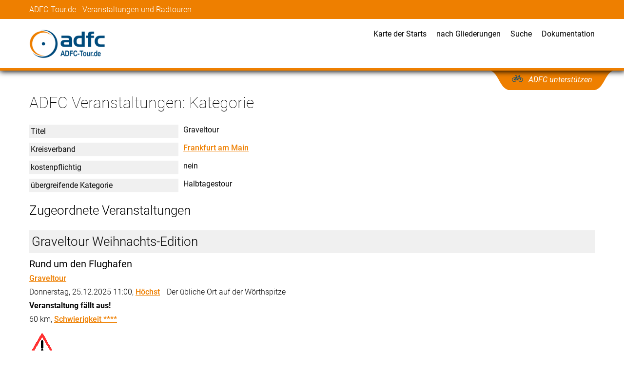

--- FILE ---
content_type: text/html; charset=UTF-8
request_url: https://www.adfc-tour.de/zeige_kategorie.php?id=892
body_size: 2159
content:
<!doctype html>
<html lang="de-DE">
<head>
<meta charset="utf-8">
<meta name="viewport" content="width=device-width, initial-scale=1.0">
<meta name="copyright" content="Copyright 2025 Allgemeiner Deutscher Fahrrad-Club Landesverband Hessen e.V. All rights reserved.">
<script src="/static/jquery.min.js"></script>
<link rel="alternate" type="application/rss+xml" title="RSS" href="https://www.adfc-tour.de/touren.php?ausgabe=rss" />
<link rel="apple-touch-icon" href="/apple-touch-icon-precomposed.png"/>
<script src="/static/adfc-tour.js"></script>
<link rel="stylesheet" href="/static/adfc-tour.css" type="text/css">
<title>ADFC Veranstaltungen - Kategorie</title>



<script type="text/javascript">
   function onload_all () {

  }
</script>

</head>
<body class="page" onload="onload_all();"  id="zeige_kategorie">
<!-- ################# Ende Kopf ########################### -->

<header-moveable>
<div class="name-wrapper-wide">
<div class="name-wrapper-inner">
<div class="adfc-name">ADFC-Tour.de - Veranstaltungen und Radtouren</div>
</div>  <!--name-wrapper-inner-->
</div>  <!--name-wrapper-wide-->
</header-moveable>
<div class="menu-wrapper-wide sticky-1">
<div class="menu-wrapper-inner">
<div class="logo"><a href="/"><img src="/static/ADFC-Tour-de-Logo.png" alt="Logo"></a></div>   <!--logo-->
<div class="nav-mobile"><a id="nav-toggle" href="#!"><span></span></a></div>
<div class="navigation">
 <div class="menu-item"><a href="/startorte.php">Karte der Starts</a></div>
 <div class="menu-item"><a href="/veranstaltungen_nach_gliederungen.php">nach Gliederungen</a></div>
 <div class="menu-item"><a href="/suche_tour.php">Suche</a></div>
 <div class="menu-item"><a href="/Doku/">Dokumentation</a></div>
  
</div>   <!--navigation-->
</div>   <!--menu-inner-wrapper-inner-->
</div>   <!--menu-wrapper-wide-->
<div class="support-wrapper-wide sticky-2">
<div class="support-wrapper-inner">
<div class="support-button-wrapper">
<div class="support-button">
<div class="support-button-text">
<a href="https://www.adfc.de/mitgliedschaft/mitglied-werden" target="_blank">ADFC unterstützen</a></div>
</div>   <!--support-button--> 
</div>   <!--support-button-wrapper-->
</div>   <!--support-wrapper-inner-->  
</div>   <!--support-wrapper-wide--> 

<content-margin>
<div class="content-width">
<h1>ADFC Veranstaltungen: Kategorie</h1>
<!--  ################# Start Inhalt  ################# -->
<!-- Matomo -->
<script>
  var _paq = window._paq = window._paq || [];
  /* tracker methods like "setCustomDimension" should be called before "trackPageView" */
  _paq.push(["setExcludedQueryParams", ["tage","maxanzahl"]]);
  _paq.push(['trackPageView']);
  _paq.push(['enableLinkTracking']);
  (function() {
    var u="https://piwik.adfc-hessen-server.de/";
    _paq.push(['setTrackerUrl', u+'matomo.php']);
    _paq.push(['setSiteId', '3']);
    var d=document, g=d.createElement('script'), s=d.getElementsByTagName('script')[0];
    g.async=true; g.src=u+'matomo.js'; s.parentNode.insertBefore(g,s);
  })();
</script>
<!-- End Matomo Code -->
<div class="data-entry-item-container">
<div class="data-entry-item"> <div class="data-entry-item-description"  title="Name" >Titel</div>
 <div class="data-entry-item-input titel">Graveltour </div>
</div><div class="data-entry-item"> <div class="data-entry-item-description" >Kreisverband</div>
 <div class="data-entry-item-input mandant_id"><a href="/zeige_kreisverein.php?id=1">Frankfurt am Main</a> </div>
</div><div class="data-entry-item"> <div class="data-entry-item-description"  title="Termine dieser Kategorien sind kostenpflichtig und erfordern zur Freigabe die Eingabe der Kosten" >kostenpflichtig</div>
 <div class="data-entry-item-input erfordert_kosten">nein </div>
</div><div class="data-entry-item"> <div class="data-entry-item-description"  title="für die Suche über mehrere KVs" >übergreifende Kategorie</div>
 <div class="data-entry-item-input superkategorie_id">Halbtagestour </div>
</div></div>
<h2>Zugeordnete Veranstaltungen</h2>

<div itemscope="itemscope" itemtype="http://schema.org/Event" class="toureintrag">
 <h2 itemprop="name">Graveltour Weihnachts-Edition</h2>
 <meta itemprop="eventAttendanceMode" content="https://schema.org/OfflineEventAttendanceMode"/>


<h3>Rund um den Flughafen</h3><p><a href="/zeige_kategorie.php?id=892">Graveltour</a></p>
<p>Donnerstag, 25.12.2025 11:00, <meta itemprop="startDate" content="2025-12-25T11:00:00"/>
<span itemprop="location" itemscope="itemscope" itemtype="http://schema.org/Place"><span itemprop="geo" itemscope itemtype="https://schema.org/GeoCoordinates">
      <meta itemprop="latitude" content="50.10013" />
      <meta itemprop="longitude" content="8.5543" /></span><span itemprop="address" itemscope="itemscope" itemtype="https://schema.org/PostalAddress">
 <meta itemprop="addressLocality" content="Frankfurt am Main"/></span><a itemprop="name" href="/zeige_startort.php?id=12">Höchst</a> Der übliche Ort auf der Wörthspitze</span></p>
<p itemprop="description"><b>Veranstaltung fällt aus!</b><br>  </p>
<meta itemprop="eventStatus" content="https://schema.org/EventCancelled"/>
<p>60 km, <a href="zeige_schwierigkeit.php?id=4">Schwierigkeit ****</a> </p>
<p><img src="/images/achtung.gif" alt="kurzfristige Änderung"/> Hier gab es eine kurzfristige Änderung!</p><p><a itemprop="url" href="zeige_tour.php?id=87417" class="button1">Details</a></p><meta itemprop="organizer" content="Frankfurt am Main"/></div>

<p>1 Veranstaltungen gefunden</p>
<!--  ################# Ende Inhalt  ################# -->
</div>
</content-margin>
<footer>
<div class="light-gray">  
<div class="content-width">
<p>Rechtliches</p>
<div class="footer-wrapper-1">
<div class="menu-item"><a href="/impressum.php" target="_blank">Impressum</a></div>
<div class="menu-item"><a href="/Doku/Datenschutzerklaerung_ADFC-Tour.pdf" target="_blank">Datenschutz</a></div>
</div></div></div>
<div class="dark-gray">
<div class="content-width">
<div class="footer-wrapper-2">
<div class="left">© ADFC Hessen 2025</div>
<div class="right"><img src="/static/ADFC-Hessen-Logo_eV_weiss.png" alt="Logo ADFC Hessen e.V."></div>
</div></div></div>
</footer>
  
</body>
</html>


--- FILE ---
content_type: text/css
request_url: https://www.adfc-tour.de/static/adfc-tour.css
body_size: 11679
content:
@import "/static/fonts/Roboto/Roboto.css";


/* +++*  Rückfall-Optionen für tabellarische Ausgabe **/
div.db-datatype-bool,
div.db-datatype-coordinates,
div.db-datatype-ID,
div.db-datatype-number,
div.db-datatype-real,
div.db-datatype-hyperlink {width:5em;}

div.db-datatype-date,
div.db-datatype-datetime,
div.db-datatype-email,
div.db-datatype-time,
div.db-datatype-file,
div.db-datatype-id-ref {width:10em;}

div.db-datatype-html,
div.db-datatype-image,
div.db-datatype-text,
div.db-datatype-textarea {width:50em;}

/* +++ MTT +++ */
/* mtt/index.php - Desktop*/
#mtt_ div.db-header-item:nth-child(1),
#mtt_ div.db-item:nth-child(1) {
	 width: 8%;
}
#mtt_ div.db-header-item:nth-child(2),
#mtt_ div.db-row div.db-item:nth-child(2) {
	 width: 25%;
}
#mtt_ div.db-header-item:nth-child(3),
#mtt_ div.db-row div.db-item:nth-child(3) {
	 width: 8%;
}
#mtt_ div.db-header-item:nth-child(4),
#mtt_ div.db-row div.db-item:nth-child(4) {
	 width: 5%;
}
#mtt_ div.db-header-item:nth-child(5),
#mtt_ div.db-row div.db-item:nth-child(5) {
	 width: 5%;
}
#mtt_ div.db-header-item:nth-child(6),
#mtt_ div.db-row div.db-item:nth-child(6) {
	 width: 5%;
}
#mtt_ div.db-header-item:nth-child(7),
#mtt_ div.db-row div.db-item:nth-child(7) {
	 width: 5%;
}
#mtt_ div.db-header-item:nth-child(8),
#mtt_ div.db-row div.db-item:nth-child(8) {
	 width: 5%;
}
#mtt_ div.db-header-item:nth-child(9),
#mtt_ div.db-row div.db-item:nth-child(9) {
	 width: 15%;
}
#mtt_ div.db-row div.db-item:nth-child(6),
#mtt_ div.db-row div.db-item:nth-child(7),
#mtt_ div.db-row div.db-item:nth-child(8)
{
	 background-color: #D6EEEE;
}

#mtt_ div.db-header-item:last-child,
#mtt_ div.db-row div.db-item:last-child {
	 width: 19%;
}

/* Sub-Tabelle Tourenleiter */

#mtt_ div.db-item.n-to-n div.db-ausgabe div.db-header,
#mtt_ div.db-item.n-to-n div.db-ausgabe a.funktionssymbol,
#mtt_ div.db-item.n-to-n div.db-ausgabe div.db-item:nth-child(2)
{
  display:none;
}
#mtt_ div.db-item.n-to-n div.db-ausgabe div.db-item:nth-child(1)
{
  width:100%;
}
#mtt_ div.db-item.n-to-n .db-item
{
  border: none;
  border-right:  none;
  border-bottom: none;
}



/* +++ MTT +++ */
/* mtt/index.php - Mobile*/
@media screen and ( max-width: 768px) {
	#mtt_ div.db-header-item:nth-child(1),
	#mtt_ div.db-item:nth-child(1) {
		 width: 17%;
	}
	#mtt_ div.db-header-item:nth-child(2),
	#mtt_ div.db-row div.db-item:nth-child(2) {
		 width: 28%;
	}
	#mtt_ div.db-header-item:nth-child(3),
	#mtt_ div.db-row div.db-item:nth-child(3) {
		 width: 16%;
	}
	#mtt_ div.db-header-item:nth-child(7),
	#mtt_ div.db-row div.db-item:nth-child(7) {
		 width: 7%;
	}
	#mtt_ div.db-header-item:nth-child(8),
	#mtt_ div.db-row div.db-item:nth-child(8) {
		 width: 7%;
	}
	#mtt_ div.db-header-item:nth-child(9),
	#mtt_ div.db-row div.db-item:nth-child(9) {
		 
     display: none;
	}
	#mtt_ div.db-header-item:last-child,
	#mtt_ div.db-row div.db-item:last-child {
		 width: 18%;
	}
	#mtt_ div.db-row div.db-item:last-child {
		display: flex;  
		flex-direction: row;
		flex-wrap: wrap;
		justify-content: space-around;
	}
	#mtt_ div.db-row div.db-item:last-child a.funktionssymbol {
		line-height: 0px !important;
		height: auto;
		width: 30px;
	}
	#mtt_ div.db-row div.db-item:last-child img {
		line-height: 0px !important;
		margin-bottom: 0px !important;
	}

} 

/* mtt/liste_teilnehmer.php */
#mtt_liste_teilnehmer div.db-header-item:nth-child(1),
#mtt_liste_teilnehmer div.db-item:nth-child(1) {
	 width: 15%;
}
#mtt_liste_teilnehmer div.db-header-item:nth-child(2),
#mtt_liste_teilnehmer div.db-row div.db-item:nth-child(2) {
	 width: 5%;
}
#mtt_liste_teilnehmer div.db-header-item:nth-child(3),
#mtt_liste_teilnehmer div.db-row div.db-item:nth-child(3) {
	 width: 6%;
}
#mtt_liste_teilnehmer div.db-header-item:nth-child(4),
#mtt_liste_teilnehmer div.db-row div.db-item:nth-child(4) {
	 width: 10%;
}
#mtt_liste_teilnehmer div.db-header-item:nth-child(5),
#mtt_liste_teilnehmer div.db-row div.db-item:nth-child(5) {
	 width: 8%;	
}
#mtt_liste_teilnehmer div.db-header-item:nth-child(6),
#mtt_liste_teilnehmer div.db-row div.db-item:nth-child(6) {
	 width: 8%;
}
#mtt_liste_teilnehmer div.db-row div.db-item:nth-child(6) a.link.email-icon {
	margin-top: 0px !important;
}
#mtt_liste_teilnehmer div.db-header-item:nth-child(7),
#mtt_liste_teilnehmer div.db-row div.db-item:nth-child(7) {
	 width: 10%;
}
#mtt_liste_teilnehmer div.db-row div.db-item:nth-child(7) {
   max-height: 10ex;
   overflow: scroll;
   text-overflow: ellipsis;
}
#mtt_liste_teilnehmer div.db-header-item:nth-child(8),
#mtt_liste_teilnehmer div.db-row div.db-item:nth-child(8) {
	 width: 11.5%;
}
#mtt_liste_teilnehmer div.db-header-item:nth-child(9),
#mtt_liste_teilnehmer div.db-row div.db-item:nth-child(9) {
	 width: 11.5%;
}
#mtt_liste_teilnehmer div.db-header-item:last-child,
#mtt_liste_teilnehmer div.db-row div.db-item:last-child {
	 width: 15%;
	 text-align: center;
}
@media screen and ( max-width: 768px) {
	#mtt_liste_teilnehmer div.db-header-item:nth-child(1),
	#mtt_liste_teilnehmer div.db-item:nth-child(1) {
		 width: 21%;
	}
	#mtt_liste_teilnehmer div.db-header-item:nth-child(2),
	#mtt_liste_teilnehmer div.db-row div.db-item:nth-child(2) {
		 width: 7%;
	}
	#mtt_liste_teilnehmer div.db-header-item:nth-child(3),
	#mtt_liste_teilnehmer div.db-row div.db-item:nth-child(3) {
		 width: 7%;
	}
	#mtt_liste_teilnehmer div.db-header-item:nth-child(4),
	#mtt_liste_teilnehmer div.db-row div.db-item:nth-child(4) {
		 width: 16%;
	}
	#mtt_liste_teilnehmer div.db-header-item:nth-child(5),
	#mtt_liste_teilnehmer div.db-row div.db-item:nth-child(5) {
		 width: 8%;	
	}
	#mtt_liste_teilnehmer div.db-header-item:nth-child(6),
	#mtt_liste_teilnehmer div.db-row div.db-item:nth-child(6) {
		 width: 10%;
	}
	#mtt_liste_teilnehmer div.db-row div.db-item:nth-child(6) a.link.email-icon {
		margin-top: 0px !important;
	}
	#mtt_liste_teilnehmer div.db-header-item:nth-child(7),
	#mtt_liste_teilnehmer div.db-row div.db-item:nth-child(7) {
		width: 10%;
		display: none;					/* ausblenden in Mobile-Dartsellung   */
	}
	#mtt_liste_teilnehmer div.db-row div.db-item:nth-child(7) {
		 max-height: 10ex;
		 overflow: scroll;
		 text-overflow: ellipsis;
	}
	#mtt_liste_teilnehmer div.db-header-item:nth-child(8),
	#mtt_liste_teilnehmer div.db-row div.db-item:nth-child(8) {
		 width: 18%;
	}
	#mtt_liste_teilnehmer div.db-header-item:nth-child(9),
	#mtt_liste_teilnehmer div.db-row div.db-item:nth-child(9) {
		width: 11.5%;
		display: none;					/* ausblenden in Mobile-Dartsellung   */

	}
	#mtt_liste_teilnehmer div.db-header-item:last-child,
	#mtt_liste_teilnehmer div.db-row div.db-item:last-child {
		 width: 13%;
		 text-align: center;
	}
	#mtt_liste_teilnehmer div.db-row div.db-item:last-child {
	display: flex;  
	flex-direction: row;
	flex-wrap: wrap;
	justify-content: space-around;
	}
	#mtt_liste_teilnehmer div.db-row div.db-item:last-child a.funktionssymbol {
		line-height: 0px !important;
		height: auto;
		width: 30px;
	}
	#mtt_liste_teilnehmer div.db-row div.db-item:last-child img {
		line-height: 0px !important;
		margin-bottom: 0px !important;
	}
}

/* mtt/finanzbericht.php*/
#mtt_finanzbericht div.db-header-item:nth-child(1),
#mtt_finanzbericht div.db-item:nth-child(1) {
	 width: 12%;
}
#mtt_finanzbericht div.db-header-item:nth-child(2),
#mtt_finanzbericht div.db-row div.db-item:nth-child(2) {
	 width: 45%;
}
#mtt_finanzbericht div.db-header-item:nth-child(3),
#mtt_finanzbericht div.db-row div.db-item:nth-child(3) {
	 width: 10%;
}
#mtt_finanzbericht div.db-header-item:nth-child(4),
#mtt_finanzbericht div.db-row div.db-item:nth-child(4) {
	 width: 10%;
}
#mtt_finanzbericht div.db-header-item:nth-child(5),
#mtt_finanzbericht div.db-row div.db-item:nth-child(5) {
	 width: 10%;
}

#mtt_finanzbericht div.db-header-item:last-child,
#mtt_finanzbericht div.db-row div.db-item:last-child {
	 width: 13%;
	 text-align: center;
}
@media screen and ( max-width: 768px) {
	#mtt_finanzbericht div.db-header-item:nth-child(1),
	#mtt_finanzbericht div.db-item:nth-child(1) {
		 width: 12%;
	}
	#mtt_finanzbericht div.db-header-item:nth-child(2),
	#mtt_finanzbericht div.db-row div.db-item:nth-child(2) {
		 width: 36%;
	}
	#mtt_finanzbericht div.db-header-item:nth-child(3),
	#mtt_finanzbericht div.db-row div.db-item:nth-child(3) {
		 width: 10%;
	}
	#mtt_finanzbericht div.db-header-item:nth-child(4),
	#mtt_finanzbericht div.db-row div.db-item:nth-child(4) {
		 width: 16%;
	}
	#mtt_finanzbericht div.db-header-item:nth-child(5),
	#mtt_finanzbericht div.db-row div.db-item:nth-child(5) {
		 width: 16%;
	}

	#mtt_finanzbericht div.db-header-item:last-child,
	#mtt_finanzbericht div.db-row div.db-item:last-child {
		 width: 10%;
		 text-align: center;
	}
	#mtt_finanzbericht div.db-row div.db-item:last-child {
	display: flex;  
	flex-direction: column;
	flex-wrap: wrap;
	justify-content: space-around;
	}
	#mtt_finanzbericht div.db-row div.db-item:last-child a.funktionssymbol {
		line-height: 0px !important;
		height: auto;
		width: 30px;
	}
	#mtt_finanzbericht div.db-row div.db-item:last-child img {
		line-height: 0px !important;
		margin-bottom: 0px !important;
	}
	
}

/* mtt/liste_neue_teilnehmer.php */
#mtt_liste_neue_teilnehmer div.db-header-item:nth-child(1),
#mtt_liste_neue_teilnehmer div.db-row div.db-item:nth-child(1) {
	 width: 25%;
}
#mtt_liste_neue_teilnehmer div.db-row div.db-item:nth-child(1) a {
	padding-right: 3px;
}
#mtt_liste_neue_teilnehmer div.db-header-item:nth-child(2),
#mtt_liste_neue_teilnehmer div.db-row div.db-item:nth-child(2) {
	 width: 20%;
}
#mtt_liste_neue_teilnehmer div.db-header-item:nth-child(3),
#mtt_liste_neue_teilnehmer div.db-row div.db-item:nth-child(3) {
	 width: 8%;
}
#mtt_liste_neue_teilnehmer div.db-header-item:nth-child(4),
#mtt_liste_neue_teilnehmer div.db-row div.db-item:nth-child(4) {
	 width: 32%;
}
#mtt_liste_neue_teilnehmer div.db-row div.db-item:nth-child(4) {
   max-height: 10ex;
   overflow: scroll;
   text-overflow: ellipsis;
}
#mtt_liste_neue_teilnehmer div.db-header-item:nth-child(5),
#mtt_liste_neue_teilnehmer div.db-row div.db-item:nth-child(5) {
	 width: 15%;
}
/* +++ Ende MTT +++ */

/* Bild als Icon in Beschreibungsspalte
Beispiel: http://adfc/mtt/zeige_mtt.php?id=85943  */
div.data-entry-item div.data-entry-item-description img {
  height: 20px;
}


/* +++* GLOBAL PARAMETERS **/
:root {
  --content-width: 1160px;
  --ADFC-blau: #004b7C;
  --ADFC-orange: #ee7f00;
  --gray-0: #f6f6f6;    /** very light dark **/ 
  --gray-1: #f0f0f0;    /** light dark **/
  --gray-2: #dedede;    /** dark **/
  --gray-3: #8c8c8c;    /** darker **/ 
  --gray-4: #737373;    /** darkest **/
  --light-green: #E9F6F6;
}
html {
  font-size: 100%;
}
/* +++* End - GLOBAL PARAMETERS **/

/* +++ body-wide definitions */
body {
  font-family: roboto;
  hyphens: auto;
  -webkit-hyphens: auto;
  hyphenate-limit-chars: 1 1 5;
  -webkit-hyphenate-limit-before: 1;
  -webkit-hyphenate-limit-after: 1;
  color: #0a0a0a;
  font-feature-settings: normal;
  font-kerning: auto;
  font-language-override: normal;
  font-size: 1rem;
  text-align: center;
  margin: 0;
  box-sizing: border-box;   /* set as default for whole page, can be redefined locally  */
  line-height: 1.4rem;
  width: 100%;
  background-color: white !important;
}
body[id="zeige_tour"] {
  text-align: left;
  background-color: white !important;
}
.noPadding {
  padding-top: 0 !important;
  padding-bottom: 0px !important;
  } 
.fontWeight100 {
  font-weight: 100 !important;
}
.fontWeight200 {
  font-weight: 200 !important;
}
.fontWeight300 {
  font-weight: 300 !important;
}
.fontWeight400, .bold {
  font-weight: 400 !important;
}

h1,h2,h3,h4,h5,h6,p {
  margin: 0;
  padding: 0;
  text-align: left;
  alignment-baseline: text-top;
}
h1 {
  color: black;
  font-size: 2rem;
  font-weight: 100;
  line-height: 1.2em;
  padding-top: 1.5em;
  padding-bottom: 0.8em;
}
h2 {
  color: black;
  font-size: 1.625rem;
  font-weight: 300;
  line-height: 1.2em;
  padding-top: 0.5em;
  padding-bottom: 0.5em;
}
h1 + h2,
h2.untertitel {
  padding-top: 0;
  margin-top: -0.3em;
}
h3 {
  color: black;
  font-size: 1.25rem;
  font-weight: 400;
  line-height: 1.3em;
  padding-top: 0.8em;
  padding-bottom: 0.3em;
}
p {
  color: #0a0a0a;
  font-size: 1rem;
  font-weight: 300;
  line-height: 1.4em;
  padding-top: 0.4em;
  padding-bottom: 0.9em;
}
h4 {
  color: black;
  font-size: 2rem;
  font-weight: 100;
  line-height: 1.2em;
  padding-top: 0.3em;
  padding-bottom: 0.3em;
}
h5 {
  color: black;
  font-size: 1.625rem;
  font-weight: 300;
  line-height: 1.2em;
  padding-top: 0.2em;
  padding-bottom: 0.3em;
}
h6 {
  color: black;
  font-size: 1.25rem;
  font-weight: 400;
  line-height: 1.3em;
  padding-top: 0.15em;
  padding-bottom: 0.15em;
}
a {
  color: #EE7F00;
  font-weight: 500;

}
ul,ol {
  margin-top: 1.2em;
  margin-bottom: 1.2em;
}
ul li, ol li {
  margin-bottom: 7px;
  color: #0a0a0a;
  font-size: 1rem;
  font-weight: 300;
  line-height: 1.4em;
  width: 100%;
}
ul li:last-child, ol li:last-child {
  margin-bottom: 0;
  color: #0a0a0a;
  font-size: 1rem;
  font-weight: 300;
  line-height: 1.4em;
}
input, textarea {
  padding: 5px 7px;
  font-size: 16px;
  background-color: var(--light-green);
  max-width: 97% !important;
  white-space:pre-wrap !important;
  overflow: auto !important;
  text-overflow:ellipsis !important;
}
input[type="submit"], input[type="file"] {
  background-color: var(--ADFC-blau);
  color: white;
  max-width: 100% !important;
}
img {
  max-width: 100% !important;
  height: auto;
  margin-top: 10px;
  margin-bottom: 10px;
}
img[src="/images/marker.png"] {
  margin-top: 0 !important;
  margin-bottom: 0 !important;
  margin-right: 3px !important;
  margin-left: 3px !important; 
}
select {
  overflow: auto !important;
  text-overflow: ellipsis;
  line-height: 20px !important;
  padding-top: 6px;
  padding-bottom: 6px;
  margin-bottom: 3px;
}
select option {
  overflow: auto !important;
  text-overflow: ellipsis;
  font-size: 14px;
}

a.button1, a.button2 {

  display: inline flow-root list-item;
  position: relative;
  padding-top: 5px;
  padding-right: 6px;
  padding-bottom: 2px;
  padding-left: 6px;
  margin-bottom: 4px;
	margin-right: 10px;
  color: white;
  font-size: 16px;
  line-height: 20px;
  font-weight: 400;
  font-style: italic;
  cursor: pointer;
  white-space: normal;
  background-color: #ee7f00;
  text-decoration: none;
/*  vertical-align: top; */

}
a.button1::after, a.button2::after { 
  /* Pfeil: Box mit zwei weißen Kanten um -135deg gedreht. Sehr clever, oder? */
  box-shadow: -2px 2px 0 white;
  transform: rotate(-135deg);
  width: 11px;
  height: 11px;
  transition: .5s;
	content: ""; 
  /* jetzt nur noch an die richtige Stelle schieben */
  margin-left: 0px;
  margin-top: 5px;
  margin-right: 4px;
  float: right;
}
a.button1:hover, a.button2:hover  {
  text-decoration: underline;
}
a.button1::marker, a.button2::marker {
  color: #ee7f00;
  font-size: 1px;
}


.buttonbox {
	flex-wrap: wrap;
		justify-content: flex-start;
	display: flex;
}
.buttonbox a.button1, .buttonbox a.button2 {

/*  display:flex; */
  position: relative;
  padding-top: 7px;
  padding-right: 6px;
  padding-bottom: 5px;
  padding-left: 6px;
	margin-bottom: 10px;
		margin-right: 10px;
  color: white;
  font-size: 16px;
  line-height: 20px;
  font-weight: 400;
  font-style: italic;
  cursor: pointer;
  white-space: normal;
  background-color: #ee7f00;
  text-decoration: none;
/*  vertical-align: top; */

}
.buttonbox a.button1::after, .buttonbox a.button2::after { 
  /* Pfeil: Box mit zwei weißen Kanten um -135deg gedreht. Sehr clever, oder? */
  box-shadow: -2px 2px 0 white;
  transform: rotate(-135deg);
  width: 11px;
  height: 11px;
  transition: .5s;
	content: ""; 
  /* jetzt nur noch an die richtige Stelle schieben */
  margin-left: 0px;
  margin-top: 4px;
  margin-right: 5px;
  float: right;
}
.buttonbox a.button1::marker, .buttonbox a.button2::marker {
  color: #ee7f00;
  font-size: 1px;
}
.buttonbox a.button1:hover, .buttonboxa.button2:hover  {
  text-decoration: underline;
}
/* +++ +++ End - body-wide definitions */


/* +++ +++ Header definitions */
header-moveable {
  display: block;
  width: 100%;
}
div.sticky-1 {
  position: sticky !important;
  top: 0px;
}
div.sticky-2 {
  position: sticky !important;
  top: 104px;
}
header-moveable div.name-wrapper-wide {
  z-index: 12;
  position: relative;
  display: block;
  background-color: var(--ADFC-orange);
  padding-left: 1.5rem;
  padding-right: 1.5rem;
  text-align: center;
}
@media screen and ( max-width: 768px) {
  header-moveable div.name-wrapper-wide {
    padding-left: 0.5rem;
    padding-right: 0.5rem;
  }  
}
header-moveable div.name-wrapper-wide div.name-wrapper-inner {
  position: relative;
  display: block;
  text-align: left;
  width: 100%;
  max-width:  var(--content-width);
  margin: 0 auto;
}
header-moveable div.name-wrapper-wide div.adfc-name {
  display: block;
  text-align: left;
  color: white;
  font-size: 16px;
  font-weight: 300;
  line-height: 1.2em;
  padding-top: 10px;
  padding-bottom: 10px;
}
div.menu-wrapper-wide {
  z-index: 11;
  position: relative;
  background-color: #fff;
  padding-left: 1.5rem;
  padding-right: 1.5rem;
  border-bottom-width: 5px;
  border-bottom-color: var(--ADFC-orange);
  border-bottom-style: solid;
  text-align: center;
  box-shadow: 1px 1px 11px 1px black; 
  height: 101px;
}
@media screen and ( max-width: 768px) {
  div.menu-wrapper-wide {
    padding-left: 0.5rem;
    padding-right: 0.5rem;
  }  
}
div.menu-wrapper-inner {
  width: 100%;
  max-width:  var(--content-width);
  margin: 0 auto;
  display: flex;
  justify-content: space-between;
 }
div.menu-wrapper-wide div.logo {
  width: 157px;
  padding-top: 12px;
  padding-bottom: 8px;
  margin-right: 0px;
}
div.logo a img {
  width: 100%;
  height: auto;
}

div.support-wrapper-wide {
  z-index: 10;
  position: relative;
  padding-left: 1.5rem;
  padding-right: 1.5rem;
  margin-top: -1px;
}
body[id^='tour_'] div.support-wrapper-wide {
  display: none !important;
}
@media screen and ( max-width: 768px) {
  div.support-wrapper-wide {
    padding-left: 0.5rem;
    padding-right: 0.5rem;
  }  
}
div.support-wrapper-inner {
  z-index: 10; 
  position: relative;
  display: block;
  text-align: center;
  width: 100%;
  max-width:  var(--content-width);
  margin: 0 auto;
}
div.support-wrapper-wide div.support-button-wrapper {
  z-index: 10;
  position: relative;
  display: flex;
  justify-content: flex-end;
}
div.support-wrapper-wide div.support-button {
  z-index: 10;
  display: block;
  position:absolute;
  width: 178px;
  height: 41px;
  background-color: var(--ADFC-orange);
  margin-right: 70px;
}

div.support-wrapper-wide div.support-button::before { /* ein gekonnter Schwung nach links */
  background-color: transparent;
  bottom: 0;
  content: url("data:image/svg+xml;charset=utf-8,%3Csvg xmlns='http://www.w3.org/2000/svg' viewBox='0 0 100 100'%3E%3Cpath fill='%23ee7f00' d='M0 0h100C50 10 50 90 0 100V0z'/%3E%3C/svg%3E");
  display: block;
  height: 41px;
  position: absolute;
  top: 0;
  width: 41px;
  left: -39px;
  transform: scaleX(-1);  
}
div.support-wrapper-wide div.support-button::after { /* ein gekonnter Schwung nach rechts */
  background-color: transparent;
  bottom: 0;
  content: url("data:image/svg+xml;charset=utf-8,%3Csvg xmlns='http://www.w3.org/2000/svg' viewBox='0 0 100 100'%3E%3Cpath fill='%23ee7f00' d='M0 0h100C50 10 50 90 0 100V0z'/%3E%3C/svg%3E");
  display: block;
  height: 41px;
  position: absolute;
  top: 0;
  width: 41px;
  left: 178px;
}
div.support-button div.support-button-text a {
  display: block;
  font-size: 16px;
  font-weight: 400;
  line-height: 1.4em;
  color: white;
  font-style: italic;
  padding-top: 3px;
  text-decoration: none;
}
div.support-button div.support-button-text a::before {
  content: url("Reiserad_mit_ohne_tasche.svg");
  padding-left: 2px;
  padding-right: 10px;
  margin-top: 6px;
  display: inline-block;
  width: 25px;  
}
/* +++ Navigation */


@media screen and ( min-width: 769px) { 
  div.nav-mobile { /* keinen Burger in Desktop-Version */
    display: none;
  }
  div.menu-wrapper-wide div.navigation {
    display:flex;
    justify-content: flex-end;
    flex-wrap: wrap;
    margin-top: 20px;
    position: relative;
    text-align: left;
    color: black;
    font-size: 16px;
    font-weight: 400;
    text-decoration: none;
  }
  div.navigation {
    box-sizing: content-box;
    display: inline-block;
  }
  div.sub-menu {
    position: relative;
    margin-left: 20px;
    cursor: pointer;
 }
  div.sub-menu-container {
    margin-top: 5px;
    right: -20px;
    background-color: white;
    width: 160px;
    position: absolute;
    display: none;
    z-index: 20;
    border-width: 1px;
    border-color: black;
    border-style: solid;
  }
  div.menu-item {
    margin-left: 20px;
    margin-top: 2px;
    position: relative;
    cursor: pointer;
  }
  div.navigation div.menu-item {
    margin-top: 0px;
  }
  div.menu-item a {
    color: black;
    font-weight: 400;
    text-decoration: none;
    position: relative;
    display: inline-block;
  }
  div.sub-menu div.menu-item a:hover {
    font-weight: 500;
    text-decoration: underline;
   }
  div.sub-menu-title::after { 
    content: "▾";
    margin-left: 3px;
    font-size: 17px;
  }
  div.sub-menu div.menu-item {
    background-color: var(--gray-1);
    margin-left: 0px;
    margin-top: 0px;
    margin-bottom: 6px;
    position: relative;
    z-index: 20;
    height: 40px;
  }
  div.sub-menu div.menu-item:first-child {
    margin-top: 6px;}
  div.sub-menu div.menu-item a {
    position: relative;
    z-index: 20;
    padding-top: 0px;
    padding-left: 10px;
    padding-right: 10px;
    padding-bottom: 0px;
    height: 35px;
    width: 140px;
    display: inline-block;
    line-height: 40px;
  }
}
@media screen and ( max-width: 768px) {
  div.navigation {
    display: none;
    width: 200px;
    z-index: 20;
    background-color: white;
    position:absolute;
    top: 65px;
    right: 2px;
    transition: left 100ms ease-in-out, right 100ms ease-in-out;
    text-align: left;
    overflow: auto;
    border-width: 1px;
    border-color: black;
    border-style: solid;
    box-sizing: border-box;
  }
    div.navigation div.sub-menu {
    position: relative;
    background-color: var(--gray-2);
    margin-left: 0px;
    padding-top: 0px;
    padding-left: 0px;
    padding-right: 1px;
    padding-bottom: 0px;
    margin-top: 5px;
    margin-bottom: 5px;
  }
    div.sub-menu-container {
    margin-top: 5px;
    background-color: white;
    width: 100%;
    position: static;
    display: none;
  }
  div.navigation div.menu-item {
    position: relative;
    background-color: var(--gray-2);
    margin-left: 0px;
    padding-top: 0px;
    padding-left: 10px;
    padding-right: 10px;
    padding-bottom: 0px;
    margin-top: 5px;
    margin-bottom: 5px;
    height: 37px;
  }
   div.navigation div.menu-item a {
    color: black;
    font-weight: 400;
    text-decoration: none;
    position: relative;
    height: 37px;
    display: inline-block;
    width: 100%;
    padding-top: 10px;
  }
  div.navigation a:hover {
    font-weight: 500 !important;
    text-decoration: underline !important;
   }
  div.sub-menu-title {
    line-height: 37px;
    padding-left: 10px;
  }
  div.sub-menu-title:hover {
    font-weight: 500 !important;
    text-decoration: underline !important;
  }
  div.sub-menu-title::after { 
    content: "▾";
    margin-left: 3px;
    font-size: 17px;
  }
  div.navigation div.sub-menu div.menu-item {
    background-color: var(--gray-1);
    margin-left: 0px;
    margin-right: 0px;
    padding-top: 0px;
    padding-left: 0px;
    padding-right: 0px;
    padding-bottom: 0px;
    margin-top: 5px;
    margin-bottom: 5px;
    position: relative;
    width: 100%;
  }
  div.sub-menu div.menu-item:last-child {
    margin-bottom: 0px;
  }
  div.navigation  div.sub-menu div.menu-item a {
    position: relative;
    padding-left: 20px;
    width: calc(100% - 20px);
  }
  div.nav-mobile {
    display: block;
    position: absolute;
    top: 25px;
    right: 0;
    height: 70px;
    vertical-align: middle;
    width: 70px;
    background: white;
  }
  #nav-toggle {
  position: absolute;
  left: 18px;
  top: 22px;
  cursor: pointer;
  }
  #nav-toggle span,
  #nav-toggle span:before,
  #nav-toggle span:after {
    cursor: pointer;
    border-radius: 1px;
    height: 5px;
    width: 35px;
    background: var(--gray-3);
    position: absolute;
    display: block;
    content: "";
    transition: all 100ms ease-in-out;
  }
  #nav-toggle span:before {
    top: -10px;
  }
  #nav-toggle span:after {
    bottom: -10px;
  }
  #nav-toggle.active span {
    background-color: transparent;
  }
  #nav-toggle.active span:before, #nav-toggle.active span:after {
    top: 0;
  }
  #nav-toggle.active span:before {
    transform: rotate(45deg);
  }
  #nav-toggle.active span:after {
    transform: rotate(-45deg);
  }
  div.sub-menu div sub-menu-container {
    position: static;
  }
}
/* +++ End - Navigation         */
/* +++ End - Header definitions */


/* +++ content-part definitions  - START */
content-margin {
  z-index: 6;
  position: relative;

  display: block;
  padding-left: 1.5rem;
  padding-right: 1.5rem;
  white-space: normal;
  overflow-wrap: break-word;
  -webkit-overflow-wrap: break-word;
}
@media screen and ( max-width: 768px) {
  content-margin {
    padding-left: 0.5rem;
    padding-right: 0.5rem;
  }  
}
content-without-margin {
  z-index: 6;  
  width: 100%;
  position: relative;
  display: block;
  white-space: normal;
  overflow-wrap: break-word;
  -webkit-overflow-wrap: break-word;
}
div.content-width {
  position: relative;
  display: block;
  max-width:  var(--content-width);
  margin: 0 auto;
  text-align: left;
}
p.person a img {
  width: 30px;
  margin-bottom: 0px;
}
/* +++ content-part definitions  - END */

/* +++ map-container - Start */
@media screen and ( max-width: 768px) {
  div.map-container {
    display: flex;
    flex-wrap: wrap;
    justify-content: space-between;
  }
  #map {
    width: 100% !important;
  }
  #map_sidebar {
    width: 100% !important;
  }
}
@media screen and ( min-width: 769px) {
  div.map-container {
    display: flex;
    flex-wrap: wrap;
    justify-content: space-between;
  }
  #map {
    width: 55% !important;
  }
  #map_sidebar {
    width: 43% !important;
  }
}
div.map-container div.detail {
  margin-bottom: 6px;
}
/* +++ map-container - END */

/* +++ Funktionsliste - START */
div.funktionsliste {
  position: relative;
  color: #a0a0a0;
  background-color: rgba(255,255,255,1.00);
  margin-top: 4px;
  margin-bottom: 4px;
  width: 100%
}
div.funktionsliste div.fl-header {
  cursor: pointer;
  background-color: rgba(255,255,255,1.00);
}
div.funktionsliste div.fl-header span {
 vertical-align: top;
  position:relative;
  background-color: rgba(255,255,255,1.00);
}
div.funktionsliste:before {
  content: "\2699";
  color: black;
  font-size: 36px;
  vertical-align: top;
  text-align: center;
  line-height: 36px;
  background-color: rgba(255,255,255,1.00);
  width: 100%;
  display:inline-block;
}
div.fl-body {
  display: none;
  position: absolute;
  top: 27px;
  right: 0;
  margin-top: 5px;
  background-color: rgba(255,255,255,1.00);
  width: 160px;
  z-index: 20;
  border-width: 1px;
  border-color: black;
  border-style: solid;
}
div.funktionsliste div.fl-entry {
  background-color: var(--gray-1);
  margin-left: 0px;
  padding-top: 5px;
  padding-left: 10px;
  padding-right: 10px;
  padding-bottom: 5px;
  margin-top: 5px;
  margin-bottom: 5px;
  position: relative;
  z-index: 20;
}
div.funktionsliste div.fl-entry:last-child {
      margin-bottom: 5px;
}
div.funktionsliste div.fl-entry a {
    position: relative;
    color: black;
    font-weight: 400;
    text-decoration: none;
  z-index: 20;
}
div.funktionsliste div.fl-entry a:hover {
    font-weight: 500;
    text-decoration: underline;
   }
/* +++ Funktionsliste - END */


/* +++ Tabelllen -START- */
/* +++ allgemeine Definitionen für Legacy-Tabellen -START- */
@media screen and ( max-width: 768px) {
  .db-item-optional {   /* hide Optionale Spalten in der Mobile-Version  */
    display: none !important;
  }
}

table,
table.dblist,
#tour_edit_editiere_datum_zu_programmperiode table {
  width: 100%;
  margin-top: 15px;
  margin-bottom: 15px;
  max-width: 100%;
  border-spacing: 0px;
  border: 0;
  background-color: white !important;
  border-collapse: collapse;
}
table tbody,
table.dblist tbody,
#tour_edit_editiere_datum_zu_programmperiode table tbody {
  position: inherit;
}
table th,
table.dblist th,
#tour_edit_editiere_datum_zu_programmperiode table th {
  text-align: left;
  background: var(--gray-1);  
  border-top: 2px solid #d0d0d0;
  border-right: 2px solid #d0d0d0;
  border-bottom: 2px solid #d0d0d0;
  padding: 4px;
  vertical-align: top;
  white-space: normal;
  -webkit-white-space: normal;
  overflow: auto;
}
table th:first-child,
table.dblist th:first-child,
#tour_edit_editiere_datum_zu_programmperiode table th:first-child {
  border-left: 2px solid #d0d0d0;
}
table td,
table.dblist td,
#tour_edit_editiere_datum_zu_programmperiode table td {
  max-width: 100%;
  white-space: normal;
  -webkit-white-space: normal;
  overflow: auto;
  border-right: 2px solid #d0d0d0;
  border-top: 2px solid #d0d0d0;
  border-bottom: 2px solid #d0d0d0;
  padding: 4px;
  vertical-align: top;
  
}
table td:first-child,
table.dblist td:first-child,
#tour_edit_editiere_datum_zu_programmperiode table td:first-child{
  border-left: 2px solid #d0d0d0;
}
#zeige_tour table td {
  text-align: left !important;
  
}
/* +++ allgemeine Definitionen für Legacy-Tabellen -END- */


/* +++ Input-Forms - START *und*  Ausgabe über "data-entry-item-container" - START */
form fieldset {
  margin: 0;
  padding-left: 0px;
}
form fieldset legend {
  margin-bottom: 10px;
  font-weight: 500;
  font-size: 18px;
}
form fieldset div.data-entry-item,
div.data-entry-item-container div.data-entry-item {
  display: flex;
  flex-wrap: wrap;
  justify-content: flex-start;
  margin-bottom: 6px;
}
form[action="bearbeite_person_zu_datum.php"] tr td:last-child div.data-entry-item {
  display: flex;
  flex-wrap: wrap;
  justify-content:flex-start;
  margin-bottom: 3px;
}

form fieldset div.data-entry-item div.data-entry-item-description,
form fieldset div.data-entry-item div.data-entry-item-input,
div.data-entry-item-container div.data-entry-item div.data-entry-item-description, div.data-entry-item-container div.data-entry-item div.data-entry-item-input {
  text-align: left;
}
form fieldset div.data-entry-item div.data-entry-item-description,
div.data-entry-item-container div.data-entry-item div.data-entry-item-description {
  width: 32%;
  max-width: 300px;
  background-color: var(--gray-1);
  padding: 3px 3px;
  margin-right: 10px;
  margin-bottom: 3px;
}
form[action="bearbeite_person_zu_datum.php"] tr td:last-child div.data-entry-item:first-child {
  margin-top: 15px;
}
form[action="bearbeite_person_zu_datum.php"] tr td:last-child div.data-entry-item div.data-entry-item-description {
  background-color: var(--gray-1);
  width: 120px;
  padding: 3px 3px;
  margin-right: 10px;
  margin-bottom: 3px;
}
form[action="bearbeite_person_zu_datum.php"] tr td:last-child div.data-entry-item div.data-entry-item-input { 
  width: 270px;
}
form fieldset div.data-entry-item div.data-entry-item-input,
div.data-entry-item-container div.data-entry-item div.data-entry-item-input {
  width: 65%;
  max-width: 650px;
  text-align: left;
}
form[action="liste_veranstaltungen.php"] fieldset {
  font-size: 16px;
  font-weight: 400;
  line-height: 22.4px;
}
form fieldset div.data-entry-item div.data-entry-item-input input,
form fieldset div.data-entry-item div.data-entry-item-input select,
form[action="liste_veranstaltungen.php"] fieldset input,
form[action="liste_veranstaltungen.php"] fieldset label,
form[action="bearbeite_person_zu_datum.php"] tr td:last-child div.data-entry-item-input input {
  padding: 6px;
  margin-bottom: 0px;
  margin-top: 0px;
  resize: horizontal;
  width: 95%;
}
#bestaetige_teilnahme form[action="bestaetige_teilnahme.php"] input,
#bestaetige_teilnahme form[action="bestaetige_teilnahme.php"] label {
  padding: 6px;
  display: inline-block;
}
#bestaetige_teilnahme form[action="bestaetige_teilnahme.php"] input:last-child {
  margin-top: 10px;
}
form[action="liste_veranstaltungen.php"] fieldset input {
  width: 50px;
  margin-bottom: 8px;
}
form fieldset div.data-entry-item div.data-entry-item-input input[type="radio"] {
  width: 20px;
  margin-right: 10px;
  margin-left: 0px;
}
form[action="bearbeite_person_zu_datum.php"] tr td:last-child div.data-entry-item-input input {
  resize: horizontal;
  max-width: 96%;
  width: 95%
}
form[action="bearbeite_person_zu_datum.php"] select {
  margin-bottom: 15px;
}
form[action="liste_veranstaltungen.php"] fieldset select {
  padding: 6px;
  margin-bottom: 6px;
  margin-top: 0px;
}
form[action="liste_veranstaltungen.php"] fieldset input[type="submit"] {
  padding: 3px;
  margin-top: 10px;
}
#input_beschreibung_id td {
  width: 100%;
}
form fieldset div.cke_inner, form fieldset div.cke_1_top, form fieldset div.cke_contents  {
  max-width: 100% !important;
}
form fieldset div.data-entry-item div.data-entry-item-input textarea {
  resize: horizontal;
  width: 95%;
}
form[action="bearbeite_person_zu_datum.php"] tr {
  width: 100%;
  display: flex;
  justify-content:flex-start;
  flex-wrap: wrap;
}
form[action="bearbeite_person_zu_datum.php"] tr td:first-child {
  width: 270px;
}
form[action="bearbeite_person_zu_datum.php"] tr td:last-child {
  width: 410px;
}
input[name="kopieren"] {
  background-color: var(--ADFC-blau);
   color: white;
   resize: horizontal !important;
   max-width: 276px !important;
}
input[value="filtern"] {
  background-color: var(--ADFC-blau);
   color: white;
   resize: horizontal !important;
   max-width: 150px !important;
  width:  95% !important;
}
#tour_edit_bearbeite_startzeit form fieldset div.group div label {
  padding-top: 15px;
}
form[action="auswertung_eintragen.php"] select {
  margin-right: 10px;
}

@media screen and ( max-width: 768px) {
  form fieldset div.data-entry-item,
  div.data-entry-item-container div.data-entry-item,
  form[action="bearbeite_person_zu_datum.php"] tr td:last-child div.data-entry-item {
    margin-bottom: 8px;
    padding-bottom: 8px;
    border-bottom-color: var(--grey-1);
    border-bottom-width: 1px;
    border-bottom-style: dotted;
   }
  form fieldset div.data-entry-item div.data-entry-item-input input,
  form fieldset div.data-entry-item div.data-entry-item-input select,
   form[action="bearbeite_person_zu_datum.php"] tr td:last-child div.data-entry-item-input input {
    padding: 6px;
  }

  form fieldset div.data-entry-item div.data-entry-item-description,
  form[action="bearbeite_person_zu_datum.php"] tr td:last-child div.data-entry-item div.data-entry-item-description,
  div.data-entry-item-container div.data-entry-item div.data-entry-item-description {
    width: 80%;
    max-height: none;
  }
    form[action="bearbeite_person_zu_datum.php"] tr td:last-child div.data-entry-item div.data-entry-item-input {
    width: 100%;
      max-width: none;
  }
  
  form fieldset div.data-entry-item div.data-entry-item-input,
  div.data-entry-item-container div.data-entry-item div.data-entry-item-input,
  form[action="bearbeite_person_zu_datum.php"] tr td:last-child div.data-entry-item-input {
    width: 100%;
    max-width: 450px;
  }
  form fieldset div.data-entry-item div.data-entry-item-input,
  div.data-entry-item-container div.data-entry-item div.data-entry-item-input {
    width: 100%;
    text-align: left;
    max-width: none
  }
  #tour_edit_bearbeite_startzeit form fieldset div.group {
    margin-right: 0px;
    padding-right: 0px;
    max-width: 97% !important;
    resize: horizontal;
    width: 90%;
  } 
  #tour_edit_bearbeite_startzeit form fieldset div.group div {
    resize: horizontal;
    max-width: 97%;
    overflow: hidden;
  }
  #tour_edit_bearbeite_startzeit form fieldset div.group div label, #tour_edit_bearbeite_startzeit form fieldset div.group div  input {
    resize: horizontal;
    max-width: 97%; 
    width: 320px;
    overflow: hidden;
    display: inline-block;
  }
   #tour_edit_bearbeite_startzeit form, form fieldset {
    resize: horizontal;
    max-width: 99%;
    overflow: hidden;
/*    width: 350px; */
  }
  #tour_edit_bearbeite_startzeit form fieldset div.group div  input {
    height: 20px;
  }

  form[action="bearbeite_person_zu_datum.php"] tr td:first-child {
  width: 80%;
  }
  form[action="bearbeite_person_zu_datum.php"] tr td:last-child {
     width: 100%;
  }
    
  form fieldset div.data-entry-item div.data-entry-item-input input[name="weitere_info_url"],
  form fieldset div.data-entry-item div.data-entry-item-input input[name="titel"],
  form fieldset div.data-entry-item div.data-entry-item-input input[name="untertitel"],
  form fieldset div.data-entry-item div.data-entry-item-input input[name="beschreibung"],
  form fieldset div.data-entry-item div.data-entry-item-input input[name="beschreibung_html"],
  form fieldset div.data-entry-item div.data-entry-item-input input[name="firstname"],
  form fieldset div.data-entry-item div.data-entry-item-input input[name="lastname"],
  form fieldset div.data-entry-item div.data-entry-item-input input[name="username"],
  form fieldset div.data-entry-item div.data-entry-item-input input[name="privtel"],
  form fieldset div.data-entry-item div.data-entry-item-input input[name="mobtel"],
  form fieldset div.data-entry-item div.data-entry-item-input input[name="email"],
  form fieldset div.data-entry-item div.data-entry-item-input input[name="comment"],
  form fieldset div.data-entry-item div.data-entry-item-input input[name="bild_fotograf"],
  form fieldset div.data-entry-item div.data-entry-item-input input[name="ortname"],
  form fieldset div.data-entry-item div.data-entry-item-input input[name="koordinaten"],
  form fieldset div.data-entry-item div.data-entry-item-input input[name="zusatzinfo"],
  form fieldset div.data-entry-item div.data-entry-item-input input[name="kommentar_redaktion"],
  form fieldset div.data-entry-item div.data-entry-item-input textarea {
    resize: horizontal;
    width: 95%;
  }
  form fieldset textarea {
    resize: horizontal;
    width: 95%;
  }
  form fieldset div.data-entry-item div.data-entry-item-input div.leaflet-container {
    width: 95% !important;
  }
  form[action="bearbeite_person_zu_datum.php"] tr td:last-child div.data-entry-item-input input {
    resize: horizontal !important;
    width: 95% !important; 
  }
}
/* +++ Input-Forms - END *und*  Ausgabe über "data-entry-item-container" - END */

/* +++ db-ausgabe (tabellarische Ausgabe aus der Datenbank) -START */
.db-ausgabe {
  border-top: 2px solid #d0d0d0;
  border-left: 2px solid #d0d0d0;
  border-collapse: collapse;
  font-size: 15px;
  font-weight: 400 !important;
  padding: 0;
  box-sizing: border-box !important;
  margin: 0;
  }
div.db-item div.db-ausgabe {
  border: 0 !important;
}
.db-ausgabe a {
  font-size: 15px;
  font-weight: 500;
  color: var(--ADFC-orange);
  padding: 0;
}
.db-header {
  padding: 0;
  display: flex;
  flex-wrap: wrap;
  border-collapse: collapse;
  box-sizing: border-box !important;
  margin: 0;
  position: sticky !important;
  top: 106.5px !important;
}
.db-header-item {
  display: flex;
  background: var(--gray-1);
  box-sizing: border-box !important;
  border-right: 2px solid #d0d0d0;
  border-bottom: 2px solid #d0d0d0;
  border-collapse: collapse;
  font-weight: bold;
  padding-top: 3px;
  padding-right: 2px;
  padding-bottom: 3px;
  padding-left: 3px;
  margin: 0;
  word-break: normal;
  -webkit-word-break: normal;
  overflow-wrap: break-word;
  -webkit-overflow-wrap: break-word;
  hyphens: auto;
  -webkit-hyphens: auto;
  hyphenate-limit-chars: 1 1 5;
  -webkit-hyphenate-limit-before: 1;
  -webkit-hyphenate-limit-after: 1;
  white-space: normal;
  -webkit-white-space: normal;
}
.db-row {
  padding: 0;
  display: flex;
  flex-wrap: wrap;
  border-collapse: collapse;
  box-sizing: border-box !important;
  margin: 0;
}
.db-item {
  display: flex;
  border-right: 2px solid #d0d0d0;
  border-bottom: 2px solid #d0d0d0;
  border-collapse: collapse;
  box-sizing: border-box !important;
  padding-top: 3px;
  padding-right: 2px;
  padding-bottom: 3px;
  padding-left: 3px;
  margin: 0;
  hyphens: auto;
  -webkit-hyphens: auto;
  hyphenate-limit-chars: 1 1 5;
  -webkit-hyphenate-limit-before: 1;
  -webkit-hyphenate-limit-after: 1;
  word-break: normal;
  -webkit-word-break: normal;
  overflow-wrap: break-word;
  -webkit-overflow-wrap: break-word;
    white-space: normal;
  -webkit-white-space: normal;
}
.funktionssymbol img, .db-header-item img, .email-icon img {
  width: 30px;
  max-width: 95% !important;
  max-height: 35px;	
  margin-left: auto;
  margin-right: auto;
  vertical-align: middle;
}
.email-icon {
  font-size: 50px !important;
  margin-top: 14px !important;
  text-align:center !important;
	text-decoration: none !important;
  width: 100%;
}
img[src="/images/termin_neutral.gif"] {
  width: 0px;
  height: 0px;
  display: none;
}
.db-item input[type="checkbox"] {
  width: 25px;
  margin-left: auto;
  margin-right: auto;
}

.n-to-n-title {
  display: none;
  padding: 0;
  border-collapse: collapse;
  box-sizing: border-box !important;
  margin: 0;
}
#tour_edit_zeige_person div.n-to-n-title {
  display: block;
  margin-top: 10px !important;
  padding: 0;
  border-collapse: collapse;
  box-sizing: border-box !important;
  margin: 0;

}

.funktionssymbol {
  display: inline;
  font-size: 30pxt;
  line-height: 30px;
  height: 100%;
  font-weight: 300;
  text-align: center;
  text-decoration-line: none;
  width: 100%;
}

@media screen and ( max-width: 768px) {
  .db-ausgabe {
  font-size: 14px;
  }
  .db-ausgabe a {
  font-size: 14px;
  }
  .db-item {
  word-break: break-word;
  -webkit-word-break: normal;
  overflow-wrap: break-word;
  -webkit-overflow-wrap: break-word;
  hyphens: auto;
  -webkit-hyphens: auto;
  hyphenate-limit-chars: 1 1 5;
  -webkit-hyphenate-limit-before: 1;
  -webkit-hyphenate-limit-after: 1;
  white-space: normal;
  -webkit-white-space: normal;
/*  overflow: hidden; */
 }

  .db-header-item {
  word-break: break-word;
  -webkit-word-break: normal;
  overflow-wrap: break-word;
  -webkit-overflow-wrap: break-word;
  hyphens: auto;
  -webkit-hyphens: auto;
  hyphenate-limit-chars: 1 1 5;
  -webkit-hyphenate-limit-before: 1;
  -webkit-hyphenate-limit-after: 1;
  white-space: normal;
  -webkit-white-space: normal;
  overflow: hidden;
  }
}
   .db-item a {
    word-break: break-word;
 } 


/* +++ Tabelle: #tour_edit_zeige_person  list_GROUP_TABLE  - START */
/* +++ Tabelle: membership_admin_show_member  list_GROUP_TABLE  - START */
#tour_edit_zeige_person .db-ausgabe[name="list_GROUP_TABLE"] .db-header-item:nth-child(1),
#membership_admin_show_member .db-ausgabe[name="list_GROUP_TABLE"] .db-header-item {
  display: none;
}
#membership_admin_show_member .db-ausgabe[name="list_GROUP_TABLE"] .db-item:nth-child(1) { 
  width: 30%  
}
#membership_admin_show_member .db-ausgabe[name="list_GROUP_TABLE"] .db-item:nth-child(2) { 
  width: 20%;  
  display: flex;
  flex-direction: row;
  flex-wrap:wrap;
  justify-content: flex-start;
  font-size: 0px;
}
#membership_admin_show_member .db-ausgabe[name="list_GROUP_TABLE"] .db-item:nth-child(2) a:first-child {
  width: 100%;
  margin:0;
}
#membership_admin_show_member .db-ausgabe[name="list_GROUP_TABLE"] .db-item:nth-child(2) a:last-child {
  width: 100%;
  margin:0;
}
/* +++ Tabelle: #tour_edit_zeige_person  list_GROUP_TABLE  - END */
/* +++ Tabelle: membership_admin_show_member  list_GROUP_TABLE  - START */


/* +++ Tabelle: list_BESCHREIBUNG_TABLE  - START */
.db-ausgabe[name="list_BESCHREIBUNG_TABLE"] .db-header-item:nth-child(1), .db-ausgabe[name="list_BESCHREIBUNG_TABLE"] .db-item:nth-child(1) {
  width: 33%;
}
.db-ausgabe[name="list_BESCHREIBUNG_TABLE"] .db-header-item:nth-child(2), .db-ausgabe[name="list_BESCHREIBUNG_TABLE"] .db-item:nth-child(2) {
  width: 13%;
}
.db-ausgabe[name="list_BESCHREIBUNG_TABLE"] .db-header-item:nth-child(3), .db-ausgabe[name="list_BESCHREIBUNG_TABLE"] .db-item:nth-child(3) {
  width: 14%;
}
.db-ausgabe[name="list_BESCHREIBUNG_TABLE"] .db-header-item:nth-child(4), .db-ausgabe[name="list_BESCHREIBUNG_TABLE"] .db-item:nth-child(4) {
  width: 8%;
}
.db-ausgabe[name="list_BESCHREIBUNG_TABLE"] .db-header-item:nth-child(5), .db-ausgabe[name="list_BESCHREIBUNG_TABLE"] .db-item:nth-child(5) {
  width: 8%;
}
.db-ausgabe[name="list_BESCHREIBUNG_TABLE"] .db-header-item:nth-child(6), .db-ausgabe[name="list_BESCHREIBUNG_TABLE"] .db-item:nth-child(6) {
  width: 18%;
}
.db-ausgabe[name="list_BESCHREIBUNG_TABLE"] .db-header-item:nth-child(7), .db-ausgabe[name="list_BESCHREIBUNG_TABLE"] .db-item:nth-child(7) {
  width: 6%;
}
@media screen and ( max-width: 768px) {
  .db-ausgabe[name="list_BESCHREIBUNG_TABLE"] .db-header-item:nth-child(1), .db-ausgabe[name="list_BESCHREIBUNG_TABLE"] .db-item:nth-child(1) {
    width: 64%;
  }
  .db-ausgabe[name="list_BESCHREIBUNG_TABLE"] .db-header-item:nth-child(2), .db-ausgabe[name="list_BESCHREIBUNG_TABLE"] .db-item:nth-child(2) {
    width: 23%;
  }
  .db-ausgabe[name="list_BESCHREIBUNG_TABLE"] .db-header-item:nth-child(7), .db-ausgabe[name="list_BESCHREIBUNG_TABLE"] .db-item:nth-child(7) {
    width: 13%;
  }
}
/* +++ Tabelle: list_BESCHREIBUNG_TABLE  - END */


/* +++ Tabelle: #tour_edit_liste_beschreibung_aufraeumen  list_BESCHREIBUNG_TABLE  - START */
#tour_edit_liste_beschreibung_aufraeumen .db-ausgabe[name="list_BESCHREIBUNG_TABLE"] .db-header-item:nth-child(1),
#tour_edit_liste_beschreibung_aufraeumen .db-ausgabe[name="list_BESCHREIBUNG_TABLE"] .db-item:nth-child(1) {
  width: 26%;
}
#tour_edit_liste_beschreibung_aufraeumen .db-ausgabe[name="list_BESCHREIBUNG_TABLE"] .db-header-item:nth-child(2),
#tour_edit_liste_beschreibung_aufraeumen .db-ausgabe[name="list_BESCHREIBUNG_TABLE"] .db-item:nth-child(2) {
  width: 9%;
}
#tour_edit_liste_beschreibung_aufraeumen .db-ausgabe[name="list_BESCHREIBUNG_TABLE"] .db-header-item:nth-child(3),
#tour_edit_liste_beschreibung_aufraeumen .db-ausgabe[name="list_BESCHREIBUNG_TABLE"] .db-item:nth-child(3) {
  width: 9%;
}
#tour_edit_liste_beschreibung_aufraeumen .db-ausgabe[name="list_BESCHREIBUNG_TABLE"] .db-header-item:nth-child(4),
#tour_edit_liste_beschreibung_aufraeumen .db-ausgabe[name="list_BESCHREIBUNG_TABLE"] .db-item:nth-child(4) {
  width: 8%;
}
#tour_edit_liste_beschreibung_aufraeumen .db-ausgabe[name="list_BESCHREIBUNG_TABLE"] .db-header-item:nth-child(5),
#tour_edit_liste_beschreibung_aufraeumen .db-ausgabe[name="list_BESCHREIBUNG_TABLE"] .db-item:nth-child(5) {
  width: 8%;
}
#tour_edit_liste_beschreibung_aufraeumen .db-ausgabe[name="list_BESCHREIBUNG_TABLE"] .db-header-item:nth-child(6),
#tour_edit_liste_beschreibung_aufraeumen .db-ausgabe[name="list_BESCHREIBUNG_TABLE"] .db-item:nth-child(6) {
  width: 20%;
}
 #tour_edit_liste_beschreibung_aufraeumen .db-ausgabe[name="list_BESCHREIBUNG_TABLE"] .db-header-item:nth-child(7),
#tour_edit_liste_beschreibung_aufraeumen .db-ausgabe[name="list_BESCHREIBUNG_TABLE"] .db-item:nth-child(7) {
  width: 14%;
}
#tour_edit_liste_beschreibung_aufraeumen .db-ausgabe[name="list_BESCHREIBUNG_TABLE"] .db-header-item:nth-child(8),
#tour_edit_liste_beschreibung_aufraeumen .db-ausgabe[name="list_BESCHREIBUNG_TABLE"] .db-item:nth-child(8) {
  width: 6%;
}
@media screen and ( max-width: 768px) {
  #tour_edit_liste_beschreibung_aufraeumen .db-ausgabe[name="list_BESCHREIBUNG_TABLE"] .db-header-item:nth-child(1),
  #tour_edit_liste_beschreibung_aufraeumen .db-ausgabe[name="list_BESCHREIBUNG_TABLE"] .db-item:nth-child(1) {
    width: 50%;
  }
  #tour_edit_liste_beschreibung_aufraeumen .db-ausgabe[name="list_BESCHREIBUNG_TABLE"] .db-header-item:nth-child(2),
  #tour_edit_liste_beschreibung_aufraeumen .db-ausgabe[name="list_BESCHREIBUNG_TABLE"] .db-item:nth-child(2) {
    width: 20%;
  }
   #tour_edit_liste_beschreibung_aufraeumen .db-ausgabe[name="list_BESCHREIBUNG_TABLE"] .db-header-item:nth-child(7),
  #tour_edit_liste_beschreibung_aufraeumen .db-ausgabe[name="list_BESCHREIBUNG_TABLE"] .db-item:nth-child(7) {
    width: 20%;
  }
  #tour_edit_liste_beschreibung_aufraeumen .db-ausgabe[name="list_BESCHREIBUNG_TABLE"] .db-header-item:nth-child(8),
  #tour_edit_liste_beschreibung_aufraeumen .db-ausgabe[name="list_BESCHREIBUNG_TABLE"] .db-item:nth-child(8) {
    width: 10%;
  }
}
/* +++ Tabelle: #tour_edit_liste_beschreibung_aufraeumen  list_BESCHREIBUNG_TABLE  - END */


/* +++ Tabelle: #tour_edit_liste_beschreibung_aenderungen  list_BESCHREIBUNG_TABLE  - START */
#tour_edit_liste_beschreibung_aenderungen .db-ausgabe[name="list_BESCHREIBUNG_TABLE"] .db-header-item:nth-child(1),
#tour_edit_liste_beschreibung_aenderungen .db-ausgabe[name="list_BESCHREIBUNG_TABLE"] .db-item:nth-child(1) {
  width: 28%;
}
#tour_edit_liste_beschreibung_aenderungen .db-ausgabe[name="list_BESCHREIBUNG_TABLE"] .db-header-item:nth-child(2),
#tour_edit_liste_beschreibung_aenderungen .db-ausgabe[name="list_BESCHREIBUNG_TABLE"] .db-item:nth-child(2) {
  width: 10%;
}
#tour_edit_liste_beschreibung_aenderungen .db-ausgabe[name="list_BESCHREIBUNG_TABLE"] .db-header-item:nth-child(3),
#tour_edit_liste_beschreibung_aenderungen .db-ausgabe[name="list_BESCHREIBUNG_TABLE"] .db-item:nth-child(3) {
  width: 13%;
}
#tour_edit_liste_beschreibung_aenderungen .db-ausgabe[name="list_BESCHREIBUNG_TABLE"] .db-header-item:nth-child(4),
#tour_edit_liste_beschreibung_aenderungen .db-ausgabe[name="list_BESCHREIBUNG_TABLE"] .db-item:nth-child(4) {
  width: 8%;
}
#tour_edit_liste_beschreibung_aenderungen .db-ausgabe[name="list_BESCHREIBUNG_TABLE"] .db-header-item:nth-child(5),
#tour_edit_liste_beschreibung_aenderungen .db-ausgabe[name="list_BESCHREIBUNG_TABLE"] .db-item:nth-child(5) {
  width: 8%;
}
#tour_edit_liste_beschreibung_aenderungen .db-ausgabe[name="list_BESCHREIBUNG_TABLE"] .db-header-item:nth-child(6),
#tour_edit_liste_beschreibung_aenderungen .db-ausgabe[name="list_BESCHREIBUNG_TABLE"] .db-item:nth-child(6) {
  width: 13%;
}
#tour_edit_liste_beschreibung_aenderungen .db-ausgabe[name="list_BESCHREIBUNG_TABLE"] .db-header-item:nth-child(7),
#tour_edit_liste_beschreibung_aenderungen .db-ausgabe[name="list_BESCHREIBUNG_TABLE"] .db-item:nth-child(7) {
  width: 14%;
}
#tour_edit_liste_beschreibung_aenderungen .db-ausgabe[name="list_BESCHREIBUNG_TABLE"] .db-header-item:nth-child(8),
#tour_edit_liste_beschreibung_aenderungen .db-ausgabe[name="list_BESCHREIBUNG_TABLE"] .db-item:nth-child(8) {
  width: 6%;
}
@media screen and ( max-width: 768px) {
  #tour_edit_liste_beschreibung_aenderungen .db-ausgabe[name="list_BESCHREIBUNG_TABLE"] .db-header-item:nth-child(1),
  #tour_edit_liste_beschreibung_aenderungen .db-ausgabe[name="list_BESCHREIBUNG_TABLE"] .db-item:nth-child(1) {
    width: 32%;
  }
  #tour_edit_liste_beschreibung_aenderungen .db-ausgabe[name="list_BESCHREIBUNG_TABLE"] .db-header-item:nth-child(2),
  #tour_edit_liste_beschreibung_aenderungen .db-ausgabe[name="list_BESCHREIBUNG_TABLE"] .db-item:nth-child(2) {
    width: 18%;
  }
  #tour_edit_liste_beschreibung_aenderungen .db-ausgabe[name="list_BESCHREIBUNG_TABLE"] .db-header-item:nth-child(6),
  #tour_edit_liste_beschreibung_aenderungen .db-ausgabe[name="list_BESCHREIBUNG_TABLE"] .db-item:nth-child(6) {
    width: 20%;
  }
  #tour_edit_liste_beschreibung_aenderungen .db-ausgabe[name="list_BESCHREIBUNG_TABLE"] .db-header-item:nth-child(7),
  #tour_edit_liste_beschreibung_aenderungen .db-ausgabe[name="list_BESCHREIBUNG_TABLE"] .db-item:nth-child(7) {
    width: 20%;
  }
  #tour_edit_liste_beschreibung_aenderungen .db-ausgabe[name="list_BESCHREIBUNG_TABLE"] .db-header-item:nth-child(8),
  #tour_edit_liste_beschreibung_aenderungen .db-ausgabe[name="list_BESCHREIBUNG_TABLE"] .db-item:nth-child(8) {
    width: 10%;
  }
}
/* +++ Tabelle: #tour_edit_liste_beschreibung_aenderungen  list_BESCHREIBUNG_TABLE  -END */


/* +++ Tabelle: #tour_edit_liste_beschreibung_ohne_datum  list_BESCHREIBUNG_TABLE  - START */
#tour_edit_liste_beschreibung_ohne_datum .db-ausgabe[name="list_BESCHREIBUNG_TABLE"] .db-header-item:nth-child(1), #tour_edit_liste_beschreibung_ohne_datum .db-ausgabe[name="list_BESCHREIBUNG_TABLE"] .db-item:nth-child(1) {
  width: 42%;
}
#tour_edit_liste_beschreibung_ohne_datum .db-ausgabe[name="list_BESCHREIBUNG_TABLE"] .db-header-item:nth-child(2), #tour_edit_liste_beschreibung_ohne_datum .db-ausgabe[name="list_BESCHREIBUNG_TABLE"] .db-item:nth-child(2) {
  width: 35%;
}
#tour_edit_liste_beschreibung_ohne_datum .db-ausgabe[name="list_BESCHREIBUNG_TABLE"] .db-header-item:nth-child(3), #tour_edit_liste_beschreibung_ohne_datum .db-ausgabe[name="list_BESCHREIBUNG_TABLE"] .db-item:nth-child(3) {
  width: 23%;
}
@media screen and ( max-width: 768px) {
  #tour_edit_liste_beschreibung_ohne_datum .db-ausgabe[name="list_BESCHREIBUNG_TABLE"] .db-header-item:nth-child(1), #tour_edit_liste_beschreibung_ohne_datum .db-ausgabe[name="list_BESCHREIBUNG_TABLE"] .db-item:nth-child(1) {
    width: 54%;
  }
  #tour_edit_liste_beschreibung_ohne_datum .db-ausgabe[name="list_BESCHREIBUNG_TABLE"] .db-header-item:nth-child(2), #tour_edit_liste_beschreibung_ohne_datum .db-ausgabe[name="list_BESCHREIBUNG_TABLE"] .db-item:nth-child(2) {
    width: 23%;
  }
   #tour_edit_liste_beschreibung_ohne_datum .db-ausgabe[name="list_BESCHREIBUNG_TABLE"] .db-header-item:nth-child(3), #tour_edit_liste_beschreibung_ohne_datum .db-ausgabe[name="list_BESCHREIBUNG_TABLE"] .db-item:nth-child(3) {
    width: 23%;
  }
}
/* +++ Tabelle: #tour_edit_liste_beschreibung_ohne_datum  list_BESCHREIBUNG_TABLE  -END */


/* +++ Tabelle: #tour_edit_liste_beschreibung_kurzbeschreibung  list_BESCHREIBUNG_TABLE  - START */
#tour_edit_liste_beschreibung_kurzbeschreibung .db-ausgabe[name="list_BESCHREIBUNG_TABLE"] .db-header-item:nth-child(1), #tour_edit_liste_beschreibung_kurzbeschreibung .db-ausgabe[name="list_BESCHREIBUNG_TABLE"] .db-item:nth-child(1) {
  width: 30%;
}
#tour_edit_liste_beschreibung_kurzbeschreibung .db-ausgabe[name="list_BESCHREIBUNG_TABLE"] .db-header-item:nth-child(2), #tour_edit_liste_beschreibung_kurzbeschreibung .db-ausgabe[name="list_BESCHREIBUNG_TABLE"] .db-item:nth-child(2) {
  width: 45%;
}
#tour_edit_liste_beschreibung_kurzbeschreibung .db-ausgabe[name="list_BESCHREIBUNG_TABLE"] .db-header-item:nth-child(3), #tour_edit_liste_beschreibung_kurzbeschreibung .db-ausgabe[name="list_BESCHREIBUNG_TABLE"] .db-item:nth-child(3) {
  width: 25%;
}
@media screen and ( max-width: 768px) {
  #tour_edit_liste_beschreibung_kurzbeschreibung .db-ausgabe[name="list_BESCHREIBUNG_TABLE"] .db-header-item:nth-child(1), #tour_edit_liste_beschreibung_kurzbeschreibung .db-ausgabe[name="list_BESCHREIBUNG_TABLE"] .db-item:nth-child(1) {
    width: 25%;
  }
  #tour_edit_liste_beschreibung_kurzbeschreibung .db-ausgabe[name="list_BESCHREIBUNG_TABLE"] .db-header-item:nth-child(2), #tour_edit_liste_beschreibung_kurzbeschreibung .db-ausgabe[name="list_BESCHREIBUNG_TABLE"] .db-item:nth-child(2) {
    width: 50%;
  }
   #tour_edit_liste_beschreibung_kurzbeschreibung .db-ausgabe[name="list_BESCHREIBUNG_TABLE"] .db-header-item:nth-child(3), #tour_edit_liste_beschreibung_kurzbeschreibung .db-ausgabe[name="list_BESCHREIBUNG_TABLE"] .db-item:nth-child(3) {
    width: 25%;
  }
}
/* +++ Tabelle: #tour_edit_liste_beschreibung_kurzbeschreibung  list_BESCHREIBUNG_TABLE  -END */


/* +++ Tabelle: list_tour_startort  - START */
.db-ausgabe[name="list_tour_startort"] .db-header-item:nth-child(1), .db-ausgabe[name="list_tour_startort"] .db-item:nth-child(1) {
  width: 50%;
}
.db-ausgabe[name="list_tour_startort"] .db-header-item:nth-child(2), .db-ausgabe[name="list_tour_startort"] .db-item:nth-child(2) {
  width: 10%;
}
.db-ausgabe[name="list_tour_startort"] .db-header-item:nth-child(3), .db-ausgabe[name="list_tour_startort"] .db-item:nth-child(3) {
  width: 10%;
}
.db-ausgabe[name="list_tour_startort"] .db-header-item:nth-child(4), .db-ausgabe[name="list_tour_startort"] .db-item:nth-child(4) {
  width: 10%;
}
.db-ausgabe[name="list_tour_startort"] .db-header-item:nth-child(5), .db-ausgabe[name="list_tour_startort"] .db-item:nth-child(5) {
  width: 10%;
}
/* +++ Tabelle: list_tour_startort  -END */


/* +++ Tabelle: #tour_edit_bearbeite_admin_liste  list_tour_startort  - START */
#tour_edit_bearbeite_admin_liste .db-ausgabe[name="list_tour_startort"] .db-header-item:nth-child(1), #tour_edit_bearbeite_admin_liste .db-ausgabe[name="list_tour_startort"] .db-item:nth-child(1) {
  width: 50% !important;
}
#tour_edit_bearbeite_admin_liste .db-ausgabe[name="list_tour_startort"] .db-header-item:nth-child(2), #tour_edit_bearbeite_admin_liste .db-ausgabe[name="list_tour_startort"] .db-item:nth-child(2) {
  width: 15% !important;
}
#tour_edit_bearbeite_admin_liste .db-ausgabe[name="list_tour_startort"] .db-header-item:nth-child(3), #tour_edit_bearbeite_admin_liste .db-ausgabe[name="list_tour_startort"] .db-item:nth-child(3) {
  width: 15% !important;
}
@media screen and ( max-width: 768px) {
  #tour_edit_bearbeite_admin_liste .db-ausgabe[name="list_tour_startort"] .db-header-item:nth-child(1), #tour_edit_bearbeite_admin_liste .db-ausgabe[name="list_tour_startort"] .db-item:nth-child(1) {
    width: 55% !important;
  }
  #tour_edit_bearbeite_admin_liste .db-ausgabe[name="list_tour_startort"] .db-header-item:nth-child(2), #tour_edit_bearbeite_admin_liste .db-ausgabe[name="list_tour_startort"] .db-item:nth-child(2) {
    width: 25% !important;
  }
  #tour_edit_bearbeite_admin_liste .db-ausgabe[name="list_tour_startort"] .db-header-item:nth-child(3), #tour_edit_bearbeite_admin_liste .db-ausgabe[name="list_tour_startort"] .db-item:nth-child(3) {
    width: 20% !important;
  }
}
/* +++ Tabelle: #tour_edit_bearbeite_admin_liste  list_tour_startort  - START */


/* +++ Tabelle: list_SCHWIERIGKEIT_TABLE  - START */
.db-ausgabe[name="list_SCHWIERIGKEIT_TABLE"] .db-header-item:nth-child(1), .db-ausgabe[name="list_SCHWIERIGKEIT_TABLE"] .db-item:nth-child(1) {
  width: 10% !important;
}
.db-ausgabe[name="list_SCHWIERIGKEIT_TABLE"] .db-header-item:nth-child(2), .db-ausgabe[name="list_SCHWIERIGKEIT_TABLE"] .db-item:nth-child(2) {
  width: 12% !important;
}
.db-ausgabe[name="list_SCHWIERIGKEIT_TABLE"] .db-header-item:nth-child(3), .db-ausgabe[name="list_SCHWIERIGKEIT_TABLE"] .db-item:nth-child(3) {
  width: 10% !important;
}
.db-ausgabe[name="list_SCHWIERIGKEIT_TABLE"] .db-header-item:nth-child(4), .db-ausgabe[name="list_SCHWIERIGKEIT_TABLE"] .db-item:nth-child(4) {
  width: 50% !important;
}
.db-ausgabe[name="list_SCHWIERIGKEIT_TABLE"] .db-header-item:nth-child(5), .db-ausgabe[name="list_SCHWIERIGKEIT_TABLE"] .db-item:nth-child(5) {
  width: 10% !important;
}
.db-ausgabe[name="list_SCHWIERIGKEIT_TABLE"] .db-header-item:nth-child(6), .db-ausgabe[name="list_SCHWIERIGKEIT_TABLE"] .db-item:nth-child(6) {
  width: 8% !important;
}
@media screen and ( max-width: 768px) {
  .db-ausgabe[name="list_SCHWIERIGKEIT_TABLE"] .db-header-item:nth-child(1), .db-ausgabe[name="list_SCHWIERIGKEIT_TABLE"] .db-item:nth-child(1) {
    width: 17% !important;
  }
  .db-ausgabe[name="list_SCHWIERIGKEIT_TABLE"] .db-header-item:nth-child(2), .db-ausgabe[name="list_SCHWIERIGKEIT_TABLE"] .db-item:nth-child(2) {
    width: 11% !important;
  }
  .db-ausgabe[name="list_SCHWIERIGKEIT_TABLE"] .db-header-item:nth-child(3), .db-ausgabe[name="list_SCHWIERIGKEIT_TABLE"] .db-item:nth-child(3) {
    width: 0% !important;
    display: none;
  }
  .db-ausgabe[name="list_SCHWIERIGKEIT_TABLE"] .db-header-item:nth-child(4), .db-ausgabe[name="list_SCHWIERIGKEIT_TABLE"] .db-item:nth-child(4) {
    width: 41% !important;
  }
  .db-ausgabe[name="list_SCHWIERIGKEIT_TABLE"] .db-header-item:nth-child(5), .db-ausgabe[name="list_SCHWIERIGKEIT_TABLE"] .db-item:nth-child(5) {
    width: 20% !important;
  }
  .db-ausgabe[name="list_SCHWIERIGKEIT_TABLE"] .db-header-item:nth-child(6), .db-ausgabe[name="list_SCHWIERIGKEIT_TABLE"] .db-item:nth-child(6) {
    width: 11% !important;
  }
}
/* +++ Tabelle: list_SCHWIERIGKEIT_TABLE  - END */


/* +++ Tabelle: list_tour_kategorie  - START */
.db-ausgabe[name="list_tour_kategorie"] .db-header-item:nth-child(1), .db-ausgabe[name="list_tour_kategorie"] .db-item:nth-child(1) {
  width: 5%;
}
.db-ausgabe[name="list_tour_kategorie"] .db-header-item:nth-child(2), .db-ausgabe[name="list_tour_kategorie"] .db-item:nth-child(2) {
  width: 35%;
}
.db-ausgabe[name="list_tour_kategorie"] .db-header-item:nth-child(3), .db-ausgabe[name="list_tour_kategorie"] .db-item:nth-child(3) {
  width: 12% ;
}
.db-ausgabe[name="list_tour_kategorie"] .db-header-item:nth-child(4), .db-ausgabe[name="list_tour_kategorie"] .db-item:nth-child(4) {
  width: 12%;
}
.db-ausgabe[name="list_tour_kategorie"] .db-header-item:nth-child(5), .db-ausgabe[name="list_tour_kategorie"] .db-item:nth-child(5) {
  width: 12%;
}
.db-ausgabe[name="list_tour_kategorie"] .db-header-item:nth-child(6), .db-ausgabe[name="list_tour_kategorie"] .db-item:nth-child(6) {
  width: 18% !important;
}
.db-ausgabe[name="list_tour_kategorie"] .db-header-item:nth-child(7), .db-ausgabe[name="list_tour_kategorie"] .db-item:nth-child(7) {
  width: 6% ;
}
@media screen and ( max-width: 768px) {
  .db-ausgabe[name="list_tour_kategorie"] .db-header-item:nth-child(1), .db-ausgabe[name="list_tour_kategorie"] .db-item:nth-child(1) {
    width: 9% !important;
  }
  .db-ausgabe[name="list_tour_kategorie"] .db-header-item:nth-child(2), .db-ausgabe[name="list_tour_kategorie"] .db-item:nth-child(2) {
    width: 30% !important;
  }
  .db-ausgabe[name="list_tour_kategorie"] .db-header-item:nth-child(3), .db-ausgabe[name="list_tour_kategorie"] .db-item:nth-child(3) {
    width: 21% !important;
  }
  .db-ausgabe[name="list_tour_kategorie"] .db-header-item:nth-child(4), .db-ausgabe[name="list_tour_kategorie"] .db-item:nth-child(4) {
    width: 0% !important;
    display: none;
  }
  .db-ausgabe[name="list_tour_kategorie"] .db-header-item:nth-child(5), .db-ausgabe[name="list_tour_kategorie"] .db-item:nth-child(5) {
    width: 0% !important;
    display: none;
  }
  .db-ausgabe[name="list_tour_kategorie"] .db-header-item:nth-child(6), .db-ausgabe[name="list_tour_kategorie"] .db-item:nth-child(6) {
    width: 30% !important;
  }
  .db-ausgabe[name="list_tour_kategorie"] .db-header-item:nth-child(7), .db-ausgabe[name="list_tour_kategorie"] .db-item:nth-child(7) {
    width: 10% !important;
  }
}
/* +++ Tabelle: list_tour_kategorie  - END */


/* +++ Tabelle: list_tour_kategorie  - START */
#zeige_kreisverein .db-ausgabe[name="list_tour_kategorie"] .db-header-item:nth-child(1), #zeige_kreisverein .db-ausgabe[name="list_tour_kategorie"] .db-item:nth-child(1) {
  width: 50%;
}
#zeige_kreisverein .db-ausgabe[name="list_tour_kategorie"] .db-header-item:nth-child(2), #zeige_kreisverein .db-ausgabe[name="list_tour_kategorie"] .db-item:nth-child(2) {
  width: 20%;
}
#zeige_kreisverein .db-ausgabe[name="list_tour_kategorie"] .db-header-item:nth-child(3), #zeige_kreisverein .db-ausgabe[name="list_tour_kategorie"] .db-item:nth-child(3) {
  width: 30%;
}
@media screen and ( max-width: 768px) {
	 #zeige_kreisverein .db-ausgabe[name="list_tour_kategorie"] .db-header-item:nth-child(1), #zeige_kreisverein .db-ausgabe[name="list_tour_kategorie"] .db-item:nth-child(1) {
	  width: 50% !important;
	}
	#zeige_kreisverein .db-ausgabe[name="list_tour_kategorie"] .db-header-item:nth-child(2), #zeige_kreisverein .db-ausgabe[name="list_tour_kategorie"] .db-item:nth-child(2) {
	  width: 20% !important;
	}
	#zeige_kreisverein .db-ausgabe[name="list_tour_kategorie"] .db-header-item:nth-child(3), #zeige_kreisverein .db-ausgabe[name="list_tour_kategorie"] .db-item:nth-child(3) {
	  width: 30% !important;
	}
} 
/* +++ Tabelle: list_tour_kategorie  - END */


/* +++ Tabelle: list_STARTZEIT_TABLE  - START */
.db-ausgabe[name="list_STARTZEIT_TABLE"] .db-header-item:nth-child(1), .db-ausgabe[name="list_STARTZEIT_TABLE"] .db-item:nth-child(1) {
  width: 34% !important;
}
.db-ausgabe[name="list_STARTZEIT_TABLE"] .db-header-item:nth-child(2), .db-ausgabe[name="list_STARTZEIT_TABLE"] .db-item:nth-child(2) {
  width: 11% !important;
}
.db-ausgabe[name="list_STARTZEIT_TABLE"] .db-header-item:nth-child(3), .db-ausgabe[name="list_STARTZEIT_TABLE"] .db-item:nth-child(3) {
  width: 43% !important;
}
.db-ausgabe[name="list_STARTZEIT_TABLE"] .db-header-item:nth-child(4), .db-ausgabe[name="list_STARTZEIT_TABLE"] .db-item:nth-child(4) {
  width: 12% !important;
}
/* +++ Tabelle: list_STARTZEIT_TABLE  - END */


/* +++ Tabelle: #tour_edit_zeige_beschreibung list_STARTZEIT_TABLE  - START */
.db-ausgabe[name="list_STARTZEIT_TABLE"] {
  margin-bottom: 10px;
}
  #tour_edit_zeige_beschreibung .db-ausgabe[name="list_STARTZEIT_TABLE"] .db-header-item:nth-child(1), #tour_edit_zeige_beschreibung .db-ausgabe[name="list_STARTZEIT_TABLE"] .db-item:nth-child(1) {
  width: 62%;
}
#tour_edit_zeige_beschreibung .db-ausgabe[name="list_STARTZEIT_TABLE"] .db-header-item:nth-child(2), #tour_edit_zeige_beschreibung .db-ausgabe[name="list_STARTZEIT_TABLE"] .db-item:nth-child(2) {
  width: 14% !important;
}
#tour_edit_zeige_beschreibung .db-ausgabe[name="list_STARTZEIT_TABLE"] .db-header-item:nth-child(3) {
  width: 24% !important;
}
#tour_edit_zeige_beschreibung .db-ausgabe[name="list_STARTZEIT_TABLE"] .db-item:nth-child(3) {
  width: 24% !important;
  display: flex;
  flex-direction: row;
  flex-wrap: nowrap;
  justify-content: flex-start;
}
#tour_edit_zeige_beschreibung .db-ausgabe[name="list_STARTZEIT_TABLE"] .db-item:nth-child(3) a:first-child {
  margin-right: 10px;
}
#tour_edit_zeige_beschreibung .db-ausgabe[name="list_STARTZEIT_TABLE"] .db-item:nth-child(3) a:last-child {
  margin-left: 10px;
}
@media screen and ( max-width: 768px) {
  #tour_edit_zeige_beschreibung .db-ausgabe[name="list_STARTZEIT_TABLE"] .db-header-item:nth-child(1), #tour_edit_zeige_beschreibung .db-ausgabe[name="list_STARTZEIT_TABLE"] .db-item:nth-child(1) {
    width: 55% !important;
  }
  #tour_edit_zeige_beschreibung .db-ausgabe[name="list_STARTZEIT_TABLE"] .db-header-item:nth-child(3) {
    width: 31% !important;
  }
  #tour_edit_zeige_beschreibung .db-ausgabe[name="list_STARTZEIT_TABLE"] .db-item:nth-child(3) {
    width: 31% !important;
    display: flex;
    flex-direction: row;
    flex-wrap:nowrap;
    justify-content: flex-start;
    font-size: 0px;
  }
  #tour_edit_zeige_beschreibung .db-ausgabe[name="list_STARTZEIT_TABLE"] .db-item:nth-child(3) a:first-child {
    width: 100%;
    margin:0;
  }
  #tour_edit_zeige_beschreibung .db-ausgabe[name="list_STARTZEIT_TABLE"] .db-item:nth-child(3) a:last-child {
   width: 100%;
    margin:0;
  }
} 
/* +++ Tabelle: #tour_edit_zeige_beschreibung list_STARTZEIT_TABLE  - END */


/* +++ Tabelle: #tour_edit_liste_datum:                    list_DATUM_TABLE - START */
/* +++ Tabelle: #tour_edit_suchergebnis_datum:             list_DATUM_TABLE - START */
/* +++ Tabelle: #tour_edit_liste_datum_nicht_freigegeben:  list_DATUM_TABLE - START */
.db-ausgabe[name="list_DATUM_TABLE"] .db-header-item:nth-child(1), .db-ausgabe[name="list_DATUM_TABLE"] .db-item:nth-child(1) {
  width: 32%;
}
.db-ausgabe[name="list_DATUM_TABLE"] .db-header-item:nth-child(2), .db-ausgabe[name="list_DATUM_TABLE"] .db-item:nth-child(2) {
  width: 13%;
}
.db-ausgabe[name="list_DATUM_TABLE"] .db-header-item:nth-child(3), .db-ausgabe[name="list_DATUM_TABLE"] .db-item:nth-child(3){
  width: 8%;
}
.db-ausgabe[name="list_DATUM_TABLE"] .db-header-item:nth-child(4), .db-ausgabe[name="list_DATUM_TABLE"] .db-item:nth-child(4) {
  width: 8%;
}
.db-ausgabe[name="list_DATUM_TABLE"] .db-header-item:nth-child(5) {
  width: 33%;
}
.db-ausgabe[name="list_DATUM_TABLE"] .db-item:nth-child(5) {
  width: 33%;
  padding: 0;
}
.db-ausgabe[name="list_DATUM_TABLE"] .db-header-item:nth-child(6) {
  width: 6%;
}
.db-ausgabe[name="list_DATUM_TABLE"] .db-item:nth-child(6) {
  width: 6%;
  display: flex;
  flex-direction: column;
  flex-wrap: nowrap;
  justify-content: flex-start;
}
 .db-ausgabe[name="list_DATUM_TABLE"] .db-item:nth-child(6) a {
  width: 100%;
}
@media screen and ( max-width: 768px) {
.db-ausgabe[name="list_DATUM_TABLE"] {
    font-size: 14px;
  }
.db-ausgabe[name="list_DATUM_TABLE"] .db-header-item:nth-child(1), .db-ausgabe[name="list_DATUM_TABLE"] .db-item:nth-child(1) {
    width: 32%;
  }
.db-ausgabe[name="list_DATUM_TABLE"] .db-header-item:nth-child(2), .db-ausgabe[name="list_DATUM_TABLE"] .db-item:nth-child(2) {
    width: 21%;
  }
.db-ausgabe[name="list_DATUM_TABLE"] .db-header-item:nth-child(5) {
    width: 36%;
  }
.db-ausgabe[name="list_DATUM_TABLE"] .db-item:nth-child(5) {
    width: 36%;
    padding: 0;
  }
.db-ausgabe[name="list_DATUM_TABLE"] .db-header-item:nth-child(6), .db-ausgabe[name="list_DATUM_TABLE"] .db-item:nth-child(6) {
    width: 11%;
  }
}
/* +++ Tabelle: #tour_edit_liste_datum:                    list_DATUM_TABLE - END */
/* +++ Tabelle: #tour_edit_suchergebnis_datum:             list_DATUM_TABLE - END */
/* +++ Tabelle: #tour_edit_liste_datum_nicht_freigegeben:  list_DATUM_TABLE - END */


/* +++ Tabelle: #tour_edit_zeige_beschreibung list_DATUM_TABLE  - START */
#tour_edit_zeige_beschreibung .db-ausgabe[name="list_DATUM_TABLE"] .db-header-item:nth-child(1), #tour_edit_zeige_beschreibung .db-ausgabe[name="list_DATUM_TABLE"] .db-item:nth-child(1) {
  width: 14%;
}
#tour_edit_zeige_beschreibung .db-ausgabe[name="list_DATUM_TABLE"] .db-header-item:nth-child(2), #tour_edit_zeige_beschreibung .db-ausgabe[name="list_DATUM_TABLE"] .db-item:nth-child(2) {
  width: 11% !important;
}
#tour_edit_zeige_beschreibung .db-ausgabe[name="list_DATUM_TABLE"] .db-header-item:nth-child(3), #tour_edit_zeige_beschreibung .db-ausgabe[name="list_DATUM_TABLE"] .db-item:nth-child(3) {
  width: 10% !important;
}
#tour_edit_zeige_beschreibung .db-ausgabe[name="list_DATUM_TABLE"] .db-header-item:nth-child(4) {
  width: 59% !important
}
#tour_edit_zeige_beschreibung .db-ausgabe[name="list_DATUM_TABLE"] .db-item:nth-child(4) {
  width: 59% !important;
  padding: 0;
}
#tour_edit_zeige_beschreibung .db-ausgabe[name="list_DATUM_TABLE"] .db-header-item:nth-child(5), #tour_edit_zeige_beschreibung .db-ausgabe[name="list_DATUM_TABLE"] .db-item:nth-child(5) {
  width: 6% !important;
}
@media screen and ( max-width: 768px) {
  #tour_edit_zeige_beschreibung .db-ausgabe[name="list_DATUM_TABLE"] .db-header-item:nth-child(1), #tour_edit_zeige_beschreibung .db-ausgabe[name="list_DATUM_TABLE"] .db-item:nth-child(1) {
    width: 31%;
  }
  #tour_edit_zeige_beschreibung .db-ausgabe[name="list_DATUM_TABLE"] .db-header-item:nth-child(2), #tour_edit_zeige_beschreibung .db-ausgabe[name="list_DATUM_TABLE"] .db-item:nth-child(2) {
    width: 0% !important;
  }
  #tour_edit_zeige_beschreibung .db-ausgabe[name="list_DATUM_TABLE"] .db-header-item:nth-child(3), #tour_edit_zeige_beschreibung .db-ausgabe[name="list_DATUM_TABLE"] .db-item:nth-child(3) {
    width: 0% !important;
  }
  #tour_edit_zeige_beschreibung .db-ausgabe[name="list_DATUM_TABLE"] .db-header-item:nth-child(4) {
    width: 58% !important
  }
  #tour_edit_zeige_beschreibung .db-ausgabe[name="list_DATUM_TABLE"] .db-item:nth-child(4) {
    width: 58% !important;
    padding: 0;
  }
  #tour_edit_zeige_beschreibung .db-ausgabe[name="list_DATUM_TABLE"] .db-header-item:nth-child(5), #tour_edit_zeige_beschreibung .db-ausgabe[name="list_DATUM_TABLE"] .db-item:nth-child(5) {
    width: 11% !important;
  }
}
/* +++ Tabelle: #tour_edit_zeige_beschreibung list_DATUM_TABLE   - END */


/* +++ Tabelle: #tour_edit_zeige_datum list_DATUM_TABLE  - START */
#tour_edit_zeige_datum .db-ausgabe[name="list_DATUM_TABLE"] .db-header-item:nth-child(1), #tour_edit_zeige_datum .db-ausgabe[name="list_DATUM_TABLE"] .db-item:nth-child(1) {
  width: 35%;
}
#tour_edit_zeige_datum .db-ausgabe[name="list_DATUM_TABLE"] .db-header-item:nth-child(2), #tour_edit_zeige_datum .db-ausgabe[name="list_DATUM_TABLE"] .db-item:nth-child(2) {
  width: 11%;
}
#tour_edit_zeige_datum .db-ausgabe[name="list_DATUM_TABLE"] .db-header-item:nth-child(3), #tour_edit_zeige_datum .db-ausgabe[name="list_DATUM_TABLE"] .db-item:nth-child(3) {
  width: 10%;
}
#tour_edit_zeige_datum .db-ausgabe[name="list_DATUM_TABLE"] .db-header-item:nth-child(4) {
  width: 35%;
}
#tour_edit_zeige_datum .db-ausgabe[name="list_DATUM_TABLE"] .db-item:nth-child(4) {
  width: 35%;
  padding: 0;
}
#tour_edit_zeige_datum .db-ausgabe[name="list_DATUM_TABLE"] .db-header-item:nth-child(5), #tour_edit_zeige_datum .db-ausgabe[name="list_DATUM_TABLE"] .db-item:nth-child(5) {
  width: 9%;
}
@media screen and ( max-width: 768px) {
  #tour_edit_zeige_datum .db-ausgabe[name="list_DATUM_TABLE"] .db-header-item:nth-child(1), #tour_edit_zeige_datum .db-ausgabe[name="list_DATUM_TABLE"] .db-item:nth-child(1) {
    width: 33%;
  }
  #tour_edit_zeige_datum .db-ausgabe[name="list_DATUM_TABLE"] .db-header-item:nth-child(2), #tour_edit_zeige_datum .db-ausgabe[name="list_DATUM_TABLE"] .db-item:nth-child(2) {
    width: 0%;
  }
  #tour_edit_zeige_datum .db-ausgabe[name="list_DATUM_TABLE"] .db-header-item:nth-child(3), #tour_edit_zeige_datum .db-ausgabe[name="list_DATUM_TABLE"] .db-item:nth-child(3) {
    width: 0%;
  }
  #tour_edit_zeige_datum .db-ausgabe[name="list_DATUM_TABLE"] .db-header-item:nth-child(4) {
    width: 54%;
  }
  #tour_edit_zeige_datum .db-ausgabe[name="list_DATUM_TABLE"] .db-item:nth-child(4) {
    width: 54%;
    padding: 0;
  }
  #tour_edit_zeige_datum .db-ausgabe[name="list_DATUM_TABLE"] .db-header-item:nth-child(5), #tour_edit_zeige_datum .db-ausgabe[name="list_DATUM_TABLE"] .db-item:nth-child(5) {
    width: 13%;
  }
}
/* +++ Tabelle: #tour_edit_zeige_beschreibung list_DATUM_TABLE   - END */


/* +++ Tabelle: #tour_edit_zeige_programm list_DATUM_TABLE  - START */
#tour_edit_zeige_programm .db-ausgabe[name="list_DATUM_TABLE"] .db-header-item:nth-child(1), #tour_edit_zeige_programm .db-ausgabe[name="list_DATUM_TABLE"] .db-item:nth-child(1) {
  width: 51%;
}
#tour_edit_zeige_programm .db-ausgabe[name="list_DATUM_TABLE"] .db-header-item:nth-child(2), #tour_edit_zeige_programm .db-ausgabe[name="list_DATUM_TABLE"] .db-item:nth-child(2) {
  width: 15%;
}
#tour_edit_zeige_programm .db-ausgabe[name="list_DATUM_TABLE"] .db-header-item:nth-child(3), #tour_edit_zeige_programm .db-ausgabe[name="list_DATUM_TABLE"] .db-item:nth-child(3) {
  width: 13%;
}
#tour_edit_zeige_programm .db-ausgabe[name="list_DATUM_TABLE"] .db-header-item:nth-child(4), #tour_edit_zeige_programm .db-ausgabe[name="list_DATUM_TABLE"] .db-item:nth-child(4) {
  width: 10%;
}
#tour_edit_zeige_programm .db-ausgabe[name="list_DATUM_TABLE"] .db-header-item:nth-child(5), #tour_edit_zeige_programm .db-ausgabe[name="list_DATUM_TABLE"] .db-item:nth-child(5) {
  width: 11%;
}
#tour_edit_zeige_programm .db-ausgabe[name="list_DATUM_TABLE"] .db-item:nth-child(5) {
  display: flex;
  flex-direction: column;
  flex-wrap: nowrap;
  justify-content: flex-start;
}
#tour_edit_zeige_programm .db-ausgabe[name="list_DATUM_TABLE"] .db-item:nth-child(5) a {
  width: 100%;
}
@media screen and ( max-width: 768px) {
  #tour_edit_zeige_programm .db-ausgabe[name="list_DATUM_TABLE"] .db-header-item:nth-child(1), #tour_edit_zeige_programm .db-ausgabe[name="list_DATUM_TABLE"] .db-item:nth-child(1) {
    width: 45%;
  }
  #tour_edit_zeige_programm .db-ausgabe[name="list_DATUM_TABLE"] .db-header-item:nth-child(2), #tour_edit_zeige_programm .db-ausgabe[name="list_DATUM_TABLE"] .db-item:nth-child(2) {
    width: 21%;
  }
  #tour_edit_zeige_programm .db-ausgabe[name="list_DATUM_TABLE"] .db-header-item:nth-child(3), #tour_edit_zeige_programm .db-ausgabe[name="list_DATUM_TABLE"] .db-item:nth-child(3) {
    width: 16%;
  }
  #tour_edit_zeige_programm .db-ausgabe[name="list_DATUM_TABLE"] .db-header-item:nth-child(4), #tour_edit_zeige_programm .db-ausgabe[name="list_DATUM_TABLE"] .db-item:nth-child(4) {
    width: 0%;
  }
  #tour_edit_zeige_programm .db-ausgabe[name="list_DATUM_TABLE"] .db-header-item:nth-child(5), #tour_edit_zeige_programm .db-ausgabe[name="list_DATUM_TABLE"] .db-item:nth-child(5) {
    width: 18%;
  }
}
/* +++ Tabelle: #tour_edit_zeige_programm list_DATUM_TABLE   - END */


/* +++ Tabelle: #tour_edit_zeige_person list_DATUM_TABLE  - START */
#tour_edit_zeige_person .db-ausgabe[name="list_DATUM_TABLE"] .db-header-item:nth-child(1),
#tour_edit_zeige_person .db-ausgabe[name="list_DATUM_TABLE"] .db-item:nth-child(1),
#tour_edit_ueber_mich .db-ausgabe[name="list_DATUM_TABLE"] .db-header-item:nth-child(1),
#tour_edit_ueber_mich .db-ausgabe[name="list_DATUM_TABLE"] .db-item:nth-child(1) {
  width: 33% !important;
}
#tour_edit_zeige_person .db-ausgabe[name="list_DATUM_TABLE"] .db-header-item:nth-child(2),
#tour_edit_zeige_person .db-ausgabe[name="list_DATUM_TABLE"] .db-item:nth-child(2),
#tour_edit_ueber_mich .db-ausgabe[name="list_DATUM_TABLE"] .db-header-item:nth-child(2),
#tour_edit_ueber_mich .db-ausgabe[name="list_DATUM_TABLE"] .db-item:nth-child(2)  {
  width: 24% !important;
}
#tour_edit_zeige_person .db-ausgabe[name="list_DATUM_TABLE"] .db-header-item:nth-child(3),
#tour_edit_zeige_person .db-ausgabe[name="list_DATUM_TABLE"] .db-item:nth-child(3),
#tour_edit_ueber_mich .db-ausgabe[name="list_DATUM_TABLE"] .db-header-item:nth-child(3),
#tour_edit_ueber_mich .db-ausgabe[name="list_DATUM_TABLE"] .db-item:nth-child(3)  {
  width: 8.5% !important;
}
#tour_edit_zeige_person .db-ausgabe[name="list_DATUM_TABLE"] .db-header-item:nth-child(4),
#tour_edit_zeige_person .db-ausgabe[name="list_DATUM_TABLE"] .db-item:nth-child(4),
#tour_edit_ueber_mich .db-ausgabe[name="list_DATUM_TABLE"] .db-header-item:nth-child(4),
#tour_edit_ueber_mich .db-ausgabe[name="list_DATUM_TABLE"] .db-item:nth-child(4)  {
  width: 8.5% !important;
}
#tour_edit_zeige_person .db-ausgabe[name="list_DATUM_TABLE"] .db-header-item:nth-child(5),
#tour_edit_zeige_person .db-ausgabe[name="list_DATUM_TABLE"] .db-item:nth-child(5),
#tour_edit_ueber_mich .db-ausgabe[name="list_DATUM_TABLE"] .db-header-item:nth-child(5),
#tour_edit_ueber_mich .db-ausgabe[name="list_DATUM_TABLE"] .db-item:nth-child(5)  {
  width: 8% !important;
}
#tour_edit_zeige_person .db-ausgabe[name="list_DATUM_TABLE"] .db-header-item:nth-child(6), 
#tour_edit_zeige_person .db-ausgabe[name="list_DATUM_TABLE"] .db-item:nth-child(6),
#tour_edit_ueber_mich .db-ausgabe[name="list_DATUM_TABLE"] .db-header-item:nth-child(6),
#tour_edit_ueber_mich .db-ausgabe[name="list_DATUM_TABLE"] .db-item:nth-child(6)  {
  width: 8% !important;
  padding-top: 0;
}
#tour_edit_zeige_person .db-ausgabe[name="list_DATUM_TABLE"] .db-header-item:nth-child(7),
#tour_edit_zeige_person .db-ausgabe[name="list_DATUM_TABLE"] .db-item:nth-child(7),
#tour_edit_ueber_mich .db-ausgabe[name="list_DATUM_TABLE"] .db-header-item:nth-child(7),
#tour_edit_ueber_mich .db-ausgabe[name="list_DATUM_TABLE"] .db-item:nth-child(7)  {
  width: 10% !important;
}
@media screen and ( max-width: 768px) {
  #tour_edit_zeige_person .db-ausgabe[name="list_DATUM_TABLE"] .db-header-item:nth-child(1),
  #tour_edit_zeige_person .db-ausgabe[name="list_DATUM_TABLE"] .db-item:nth-child(1),
  #tour_edit_ueber_mich .db-ausgabe[name="list_DATUM_TABLE"] .db-header-item:nth-child(1),
  #tour_edit_ueber_mich .db-ausgabe[name="list_DATUM_TABLE"] .db-item:nth-child(1)  {
    width: 40% !important;
  }
  #tour_edit_zeige_person .db-ausgabe[name="list_DATUM_TABLE"] .db-header-item:nth-child(2),
  #tour_edit_zeige_person .db-ausgabe[name="list_DATUM_TABLE"] .db-item:nth-child(2),
  #tour_edit_ueber_mich .db-ausgabe[name="list_DATUM_TABLE"] .db-header-item:nth-child(2),
  #tour_edit_ueber_mich .db-ausgabe[name="list_DATUM_TABLE"] .db-item:nth-child(2) {
    width: 22% !important;
  }
  #tour_edit_zeige_person .db-ausgabe[name="list_DATUM_TABLE"] .db-header-item:nth-child(3),
  #tour_edit_zeige_person .db-ausgabe[name="list_DATUM_TABLE"] .db-item:nth-child(3),
  #tour_edit_ueber_mich .db-ausgabe[name="list_DATUM_TABLE"] .db-header-item:nth-child(3),
  #tour_edit_ueber_mich .db-ausgabe[name="list_DATUM_TABLE"] .db-item:nth-child(3) {
    width: 0% !important;
  }
  #tour_edit_zeige_person .db-ausgabe[name="list_DATUM_TABLE"] .db-header-item:nth-child(4),
  #tour_edit_zeige_person .db-ausgabe[name="list_DATUM_TABLE"] .db-item:nth-child(4),
  #tour_edit_ueber_mich .db-ausgabe[name="list_DATUM_TABLE"] .db-header-item:nth-child(4),
  #tour_edit_ueber_mich .db-ausgabe[name="list_DATUM_TABLE"] .db-item:nth-child(4) {
    width: 0% !important;
  }
  #tour_edit_zeige_person .db-ausgabe[name="list_DATUM_TABLE"] .db-header-item:nth-child(5),
  #tour_edit_zeige_person .db-ausgabe[name="list_DATUM_TABLE"] .db-item:nth-child(5),
  #tour_edit_ueber_mich .db-ausgabe[name="list_DATUM_TABLE"] .db-header-item:nth-child(5),
  #tour_edit_ueber_mich .db-ausgabe[name="list_DATUM_TABLE"] .db-item:nth-child(5) {
    width: 12% !important;
  }
  #tour_edit_zeige_person .db-ausgabe[name="list_DATUM_TABLE"] .db-header-item:nth-child(6),
  #tour_edit_zeige_person .db-ausgabe[name="list_DATUM_TABLE"] .db-item:nth-child(6),
  #tour_edit_ueber_mich .db-ausgabe[name="list_DATUM_TABLE"] .db-header-item:nth-child(6),
  #tour_edit_ueber_mich .db-ausgabe[name="list_DATUM_TABLE"] .db-item:nth-child(6) {
    width: 10% !important;
    padding-top: 0;
}
  #tour_edit_zeige_person .db-ausgabe[name="list_DATUM_TABLE"] .db-header-item:nth-child(7),
  #tour_edit_zeige_person .db-ausgabe[name="list_DATUM_TABLE"] .db-item:nth-child(7),
  #tour_edit_ueber_mich .db-ausgabe[name="list_DATUM_TABLE"] .db-header-item:nth-child(7),
  #tour_edit_ueber_mich .db-ausgabe[name="list_DATUM_TABLE"] .db-item:nth-child(7) {
    width: 16% !important;
  }
}
/* +++ Tabelle: #tour_edit_zeige_person.list_DATUM_TABLE  - END */


/* +++ Tabelle:  #tour_edit_auswertung_eintragen list_DATUM_TABLE  - START */
#tour_edit_auswertung_eintragen .db-ausgabe[name="list_DATUM_TABLE"] .db-header-item:nth-child(1), #tour_edit_auswertung_eintragen .db-ausgabe[name="list_DATUM_TABLE"] .db-item:nth-child(1) {
  width: 25%;
}
#tour_edit_auswertung_eintragen .db-ausgabe[name="list_DATUM_TABLE"] .db-header-item:nth-child(2), #tour_edit_auswertung_eintragen .db-ausgabe[name="list_DATUM_TABLE"] .db-item:nth-child(2) {
  width: 12% !important;
}
#tour_edit_auswertung_eintragen .db-ausgabe[name="list_DATUM_TABLE"] .db-header-item:nth-child(3), #tour_edit_auswertung_eintragen .db-ausgabe[name="list_DATUM_TABLE"] .db-item:nth-child(3) {
  width: 9% !important;
}
#tour_edit_auswertung_eintragen .db-ausgabe[name="list_DATUM_TABLE"] .db-header-item:nth-child(4), #tour_edit_auswertung_eintragen .db-ausgabe[name="list_DATUM_TABLE"] .db-item:nth-child(4) {
  width: 8% !important
}
#tour_edit_auswertung_eintragen .db-ausgabe[name="list_DATUM_TABLE"] .db-header-item:nth-child(5), #tour_edit_auswertung_eintragen .db-ausgabe[name="list_DATUM_TABLE"] .db-item:nth-child(5) {
  width: 8% !important;
}
#tour_edit_auswertung_eintragen .db-ausgabe[name="list_DATUM_TABLE"] .db-header-item:nth-child(6), #tour_edit_auswertung_eintragen .db-ausgabe[name="list_DATUM_TABLE"] .db-item:nth-child(6) {
  width: 10% !important;
}
#tour_edit_auswertung_eintragen .db-ausgabe[name="list_DATUM_TABLE"] .db-header-item:nth-child(7), #tour_edit_auswertung_eintragen .db-ausgabe[name="list_DATUM_TABLE"] .db-item:nth-child(7) {
  width: 22% !important;
}
#tour_edit_auswertung_eintragen .db-ausgabe[name="list_DATUM_TABLE"] .db-item:nth-child(7) {
  padding: 0;
}
#tour_edit_auswertung_eintragen .db-ausgabe[name="list_DATUM_TABLE"] .db-header-item:nth-child(8), #tour_edit_auswertung_eintragen .db-ausgabe[name="list_DATUM_TABLE"] .db-item:nth-child(8) {
  width: 6% !important;
}
@media screen and ( max-width: 768px) {
  #tour_edit_auswertung_eintragen .db-ausgabe[name="list_DATUM_TABLE"] .db-header-item:nth-child(1), #tour_edit_auswertung_eintragen .db-ausgabe[name="list_DATUM_TABLE"] .db-item:nth-child(1) {
    width: 41%;
  }
  #tour_edit_auswertung_eintragen .db-ausgabe[name="list_DATUM_TABLE"] .db-header-item:nth-child(2), #tour_edit_auswertung_eintragen .db-ausgabe[name="list_DATUM_TABLE"] .db-item:nth-child(2) {
    width: 19% !important;
  }
  #tour_edit_auswertung_eintragen .db-ausgabe[name="list_DATUM_TABLE"] .db-header-item:nth-child(3), #tour_edit_auswertung_eintragen .db-ausgabe[name="list_DATUM_TABLE"] .db-item:nth-child(3) {
    width: 0% !important;
  }
  #tour_edit_auswertung_eintragen .db-ausgabe[name="list_DATUM_TABLE"] .db-header-item:nth-child(4),#tour_edit_auswertung_eintragen .db-ausgabe[name="list_DATUM_TABLE"] .db-item:nth-child(4) {
    width: 0% !important;
    display: none;
  }
  #tour_edit_auswertung_eintragen .db-ausgabe[name="list_DATUM_TABLE"] .db-header-item:nth-child(5), #tour_edit_auswertung_eintragen .db-ausgabe[name="list_DATUM_TABLE"] .db-item:nth-child(5) {
    width: 0% !important;
    display: none;
  }
  #tour_edit_auswertung_eintragen .db-ausgabe[name="list_DATUM_TABLE"] .db-header-item:nth-child(6), #tour_edit_auswertung_eintragen .db-ausgabe[name="list_DATUM_TABLE"] .db-item:nth-child(6) {
    width: 0% !important;
    display: none;

  }
  #tour_edit_auswertung_eintragen .db-ausgabe[name="list_DATUM_TABLE"] .db-header-item:nth-child(7), #tour_edit_auswertung_eintragen .db-ausgabe[name="list_DATUM_TABLE"] .db-item:nth-child(7) {
    width: 30% !important;
    }
  #tour_edit_auswertung_eintragen .db-ausgabe[name="list_DATUM_TABLE"] .db-item:nth-child(7) {
  padding: 0;
  }
  #tour_edit_auswertung_eintragen .db-ausgabe[name="list_DATUM_TABLE"] .db-header-item:nth-child(8), #tour_edit_auswertung_eintragen .db-ausgabe[name="list_DATUM_TABLE"] .db-item:nth-child(8) {
  width: 10% !important;
  }
}
/* +++ Tabelle:  #tour_edit_auswertung_eintragen list_DATUM_TABLE  - END */


/* +++ Tabelle: list_PROGRAMM_TABLE  - START */
.db-ausgabe[name="list_PROGRAMM_TABLE"] .db-header-item:nth-child(1), .db-ausgabe[name="list_PROGRAMM_TABLE"] .db-item:nth-child(1) {
  width: 32% !important;
}
.db-ausgabe[name="list_PROGRAMM_TABLE"] .db-header-item:nth-child(2), .db-ausgabe[name="list_PROGRAMM_TABLE"] .db-item:nth-child(2) {
  width: 21% !important;
}
.db-ausgabe[name="list_PROGRAMM_TABLE"] .db-header-item:nth-child(3), .db-ausgabe[name="list_PROGRAMM_TABLE"] .db-item:nth-child(3) {
  width: 21% !important;
}
.db-ausgabe[name="list_PROGRAMM_TABLE"] .db-header-item:nth-child(4), .db-ausgabe[name="list_PROGRAMM_TABLE"] .db-item:nth-child(4) {
  width: 14% !important;
}
.db-ausgabe[name="list_PROGRAMM_TABLE"] .db-header-item:nth-child(5), .db-ausgabe[name="list_PROGRAMM_TABLE"] .db-item:nth-child(5) {
  width: 12% !important
}
/* +++ Tabelle: list_PROGRAMM_TABLE  - END */


/* +++ Tabelle: #tour_edit_zeige_datum list_PROGRAMM_TABLE  - START */
#tour_edit_zeige_datum .db-ausgabe[name="list_PROGRAMM_TABLE"] .db-header-item:nth-child(1), #tour_edit_zeige_datum .db-ausgabe[name="list_PROGRAMM_TABLE"] .db-item:nth-child(1) {
  width: 30% !important;
}
#tour_edit_zeige_datum .db-ausgabe[name="list_PROGRAMM_TABLE"] .db-header-item:nth-child(2), #tour_edit_zeige_datum .db-ausgabe[name="list_PROGRAMM_TABLE"] .db-item:nth-child(2) {
  width: 16% !important;
}
#tour_edit_zeige_datum .db-ausgabe[name="list_PROGRAMM_TABLE"] .db-header-item:nth-child(3), #tour_edit_zeige_datum .db-ausgabe[name="list_PROGRAMM_TABLE"] .db-item:nth-child(3) {
  width: 16% !important;
}
#tour_edit_zeige_datum .db-ausgabe[name="list_PROGRAMM_TABLE"] .db-header-item:nth-child(4), #tour_edit_zeige_datum .db-ausgabe[name="list_PROGRAMM_TABLE"] .db-item:nth-child(4) {
  width: 16% !important;
}
#tour_edit_zeige_datum .db-ausgabe[name="list_PROGRAMM_TABLE"] .db-header-item:nth-child(5), #tour_edit_zeige_datum .db-ausgabe[name="list_PROGRAMM_TABLE"] .db-item:nth-child(5) {
  width: 12% !important
}
#tour_edit_zeige_datum .db-ausgabe[name="list_PROGRAMM_TABLE"] .db-header-item:nth-child(6), #tour_edit_zeige_datum .db-ausgabe[name="list_PROGRAMM_TABLE"] .db-item:nth-child(6) {
  width: 10% !important
}
@media screen and ( max-width: 768px) {
  #tour_edit_zeige_datum .db-ausgabe[name="list_PROGRAMM_TABLE"] .db-header-item:nth-child(1), #tour_edit_zeige_datum .db-ausgabe[name="list_PROGRAMM_TABLE"] .db-item:nth-child(1) {
  width: 40% !important;
  }
  #tour_edit_zeige_datum .db-ausgabe[name="list_PROGRAMM_TABLE"] .db-header-item:nth-child(2), #tour_edit_zeige_datum .db-ausgabe[name="list_PROGRAMM_TABLE"] .db-item:nth-child(2) {
    width: 0% !important;
    display: none !important;
  }
  #tour_edit_zeige_datum .db-ausgabe[name="list_PROGRAMM_TABLE"] .db-header-item:nth-child(3), #tour_edit_zeige_datum .db-ausgabe[name="list_PROGRAMM_TABLE"] .db-item:nth-child(3) {
    width: 0% !important;
    display: none !important;
  }
  #tour_edit_zeige_datum .db-ausgabe[name="list_PROGRAMM_TABLE"] .db-header-item:nth-child(4), #tour_edit_zeige_datum .db-ausgabe[name="list_PROGRAMM_TABLE"] .db-item:nth-child(4) {
    width: 33% !important;
  }
  #tour_edit_zeige_datum .db-ausgabe[name="list_PROGRAMM_TABLE"] .db-header-item:nth-child(5), #tour_edit_zeige_datum .db-ausgabe[name="list_PROGRAMM_TABLE"] .db-item:nth-child(5) {
    width: 15% !important
  }
  #tour_edit_zeige_datum .db-ausgabe[name="list_PROGRAMM_TABLE"] .db-header-item:nth-child(6), #tour_edit_zeige_datum .db-ausgabe[name="list_PROGRAMM_TABLE"] .db-item:nth-child(6) {
  width: 12% !important
  }
}
/* +++ Tabelle: #tour_edit_zeige_datum list_PROGRAMM_TABLE  - END */


/* +++ Tabelle: #tour_edit_liste_person list_PERSON_TABLE (Standalone) - START */
#tour_edit_liste_person .db-ausgabe[name="list_PERSON_TABLE"] .db-header-item:nth-child(1), #tour_edit_liste_person .db-ausgabe[name="list_PERSON_TABLE"] .db-item:nth-child(1) {
  width: 23%;
}
#tour_edit_liste_person .db-ausgabe[name="list_PERSON_TABLE"] .db-header-item:nth-child(2), #tour_edit_liste_person .db-ausgabe[name="list_PERSON_TABLE"] .db-item:nth-child(2) {
  width: 22%;
  word-break: normal;
  -webkit-word-break: normal;
  overflow-wrap: break-word;
  -webkit-overflow-wrap: break-word;
}
#tour_edit_liste_person .db-ausgabe[name="list_PERSON_TABLE"] .db-header-item:nth-child(3), #tour_edit_liste_person .db-ausgabe[name="list_PERSON_TABLE"] .db-item:nth-child(3) {
  width: 10%;
}
#tour_edit_liste_person .db-ausgabe[name="list_PERSON_TABLE"] .db-header-item:nth-child(4), #tour_edit_liste_person .db-ausgabe[name="list_PERSON_TABLE"] .db-item:nth-child(4) {
  width: 13%;
}
#tour_edit_liste_person .db-ausgabe[name="list_PERSON_TABLE"] .db-header-item:nth-child(5), #tour_edit_liste_person .db-ausgabe[name="list_PERSON_TABLE"] .db-item:nth-child(5) {
  width: 13%;
}
#tour_edit_liste_person .db-ausgabe[name="list_PERSON_TABLE"] .db-header-item:nth-child(6), #tour_edit_liste_person .db-ausgabe[name="list_PERSON_TABLE"] .db-item:nth-child(6) {
  width: 12%;
}
#tour_edit_liste_person .db-ausgabe[name="list_PERSON_TABLE"] .db-header-item:nth-child(7), #tour_edit_liste_person .db-ausgabe[name="list_PERSON_TABLE"] .db-item:nth-child(7) {
  width: 7%;
}
  #tour_edit_liste_person .db-ausgabe[name="list_PERSON_TABLE"] .field_firstname a {
  margin-right: 4px;
}
@media screen and ( max-width: 768px) { 
  #tour_edit_liste_person .db-ausgabe[name="list_PERSON_TABLE"] .db-header-item:nth-child(1), #tour_edit_liste_person .db-ausgabe[name="list_PERSON_TABLE"] .db-item:nth-child(1) {
    width: 30%;
  }
   #tour_edit_liste_person .db-ausgabe[name="list_PERSON_TABLE"] .db-item:nth-child(1) {
    display: block !important;
  }
  #tour_edit_liste_person .db-ausgabe[name="list_PERSON_TABLE"] .db-header-item:nth-child(2), #tour_edit_liste_person .db-ausgabe[name="list_PERSON_TABLE"] .db-item:nth-child(2) {
    display: none;
    width: 0%;
    word-break: break-all;
    -webkit-word-break: break-all;
    overflow-wrap: break-word;
    -webkit-overflow-wrap: break-word;
  }
  #tour_edit_liste_person .db-ausgabe[name="list_PERSON_TABLE"] .db-header-item:nth-child(3), #tour_edit_liste_person .db-ausgabe[name="list_PERSON_TABLE"] .db-item:nth-child(3) {
    width: 0% ;
    display: none;
  }
   #tour_edit_liste_person .db-ausgabe[name="list_PERSON_TABLE"] .db-item.field_password {
    font-size: 15px;
    color: #0a0a0a;
  }
  #tour_edit_liste_person .db-ausgabe[name="list_PERSON_TABLE"] .db-item.field_password::after {
    content: "";
  } 
  #tour_edit_liste_person .db-ausgabe[name="list_PERSON_TABLE"] .db-header-item:nth-child(4), #tour_edit_liste_person .db-ausgabe[name="list_PERSON_TABLE"] .db-item:nth-child(4) {
    width: 23%;
  }
  #tour_edit_liste_person .db-ausgabe[name="list_PERSON_TABLE"] .db-header-item:nth-child(5), #tour_edit_liste_person .db-ausgabe[name="list_PERSON_TABLE"] .db-item:nth-child(5) {
    width: 22%;
  }
  #tour_edit_liste_person .db-ausgabe[name="list_PERSON_TABLE"] .db-header-item:nth-child(6), #tour_edit_liste_person .db-ausgabe[name="list_PERSON_TABLE"] .db-item:nth-child(6) {
    width: 13%;
  }
  #tour_edit_liste_person .db-ausgabe[name="list_PERSON_TABLE"] .db-header-item:nth-child(7), #tour_edit_liste_person .db-ausgabe[name="list_PERSON_TABLE"] .db-item:nth-child(7) {
    width: 12%;
  }
  #tour_edit_liste_person .db-ausgabe[name="list_PERSON_TABLE"] .db-row:nth-child(odd) {
    border-bottom: var(--gray-4) !important;
        border-bottom-width: 4px !important;
    border-collapse: separate !important;
  }
  #tour_edit_liste_person .db-ausgabe[name="list_PERSON_TABLE"] .db-row:nth-child(even) {
    background-color: var(--gray-1) !important;
    border-bottom: var(--gray-4) !important;
    border-bottom-width: 4px !important;
     border-collapse:separate !important;   
  }
}
/* +++ Tabelle: #tour_edit_liste_person   list_PERSON_TABLE (Standalone) - END */


/* +++ Tabelle: #tour_edit_suchergebnis_person list_PERSON_TABLE - START */
#tour_edit_suchergebnis_person .db-ausgabe[name="list_PERSON_TABLE"] .db-header-item:nth-child(1), #tour_edit_suchergebnis_person .db-ausgabe[name="list_PERSON_TABLE"] .db-item:nth-child(1) {
  width: 48%;
}
#tour_edit_suchergebnis_person .db-ausgabe[name="list_PERSON_TABLE"] .db-item:nth-child(1) {
  word-break: normal;
  -webkit-word-break: normal;
  overflow-wrap: break-word;
  -webkit-overflow-wrap: break-word;
  display: flex;
  flex-direction: row;
  flex-wrap: nowrap;
  justify-content: flex-start;
}
#tour_edit_suchergebnis_person .db-ausgabe[name="list_PERSON_TABLE"] .db-item:nth-child(1) a:first-child {
  margin-right: 6px;
 }
#tour_edit_suchergebnis_person .db-ausgabe[name="list_PERSON_TABLE"] .db-header-item:nth-child(2), #tour_edit_suchergebnis_person .db-ausgabe[name="list_PERSON_TABLE"] .db-item:nth-child(2) {
  width: 27%;
}
#tour_edit_suchergebnis_person .db-ausgabe[name="list_PERSON_TABLE"] .db-header-item:nth-child(3), #tour_edit_suchergebnis_person .db-ausgabe[name="list_PERSON_TABLE"] .db-item:nth-child(3) {
  width: 25%;
}
  #tour_edit_suchergebnis_person .db-ausgabe[name="list_PERSON_TABLE"] .db-item:nth-child(3) {
  word-break: normal;
  -webkit-word-break: normal;
  overflow-wrap: break-word;
  -webkit-overflow-wrap: break-word;
  display: flex;
  flex-direction: row;
  flex-wrap: nowrap;
  justify-content: flex-start;
}
#tour_edit_suchergebnis_person .db-ausgabe[name="list_PERSON_TABLE"] .db-item:nth-child(3) a:first-child {
  margin-right: 10px;
  width: 40% !important;
 }
#tour_edit_suchergebnis_person .db-ausgabe[name="list_PERSON_TABLE"] .db-item:nth-child(3) a:nth-child(2) {
  margin-right: 10px;
  width: 60% !important;
 }

@media screen and ( max-width: 768px) { 
  #tour_edit_suchergebnis_person .db-ausgabe[name="list_PERSON_TABLE"] .db-header-item:nth-child(1), #tour_edit_suchergebnis_person .db-ausgabe[name="list_PERSON_TABLE"] .db-item:nth-child(1) {
    width: 44%;
  }
  #tour_edit_suchergebnis_person .db-ausgabe[name="list_PERSON_TABLE"] .db-header-item:nth-child(2), #tour_edit_suchergebnis_person .db-ausgabe[name="list_PERSON_TABLE"] .db-item:nth-child(2) {
    width: 34%;
  }
  #tour_edit_suchergebnis_person .db-ausgabe[name="list_PERSON_TABLE"] .db-header-item:nth-child(3), #tour_edit_suchergebnis_person .db-ausgabe[name="list_PERSON_TABLE"] .db-item:nth-child(3) {
    width: 22%;
  }
  #tour_edit_suchergebnis_person .db-ausgabe[name="list_PERSON_TABLE"] .db-item:nth-child(3) {
  word-break: normal;
  -webkit-word-break: normal;
  overflow-wrap: break-word;
  -webkit-overflow-wrap: break-word;
  display: flex;
  flex-direction: column;
  flex-wrap: nowrap;
  justify-content: flex-start;
  }
  #tour_edit_suchergebnis_person .db-ausgabe[name="list_PERSON_TABLE"] .db-item:nth-child(3) a:first-child {
    margin-right: 0px !important;
    width: 100% !important;
  }
  #tour_edit_suchergebnis_person .db-ausgabe[name="list_PERSON_TABLE"] .db-item:nth-child(3) a:nth-child(2) {
    margin-right: 0px !important;
    width: 100% !important;
    text-align: center;
  }
}
/* +++ Tabelle: #tour_edit_liste_person   list_PERSON_TABLE - END */


/* +++ Tabelle: list_tour_veranstaltung_anmeldung - START */
#list_tour_veranstaltung_anmeldung .db-header-item {
    background: var(--gray-2);
}
.db-ausgabe[name="list_tour_veranstaltung_anmeldung"] .db-header-item:nth-child(1), .db-ausgabe[name="list_tour_veranstaltung_anmeldung"] .db-item:nth-child(1) {
  width: 10%;
}
.db-ausgabe[name="list_tour_veranstaltung_anmeldung"] .db-header-item:nth-child(2), .db-ausgabe[name="list_tour_veranstaltung_anmeldung"] .db-item:nth-child(2) {
  width: 12%;
}
.db-ausgabe[name="list_tour_veranstaltung_anmeldung"] .db-header-item:nth-child(3), .db-ausgabe[name="list_tour_veranstaltung_anmeldung"] .db-item:nth-child(3) {
  width: 26%;
}
.db-ausgabe[name="list_tour_veranstaltung_anmeldung"] .db-header-item:nth-child(4), .db-ausgabe[name="list_tour_veranstaltung_anmeldung"] .db-item:nth-child(4) {
  width: 9%;
}
.db-ausgabe[name="list_tour_veranstaltung_anmeldung"] .db-header-item:nth-child(5), .db-ausgabe[name="list_tour_veranstaltung_anmeldung"] .db-item:nth-child(5) {
  width: 9%;
}
.db-ausgabe[name="list_tour_veranstaltung_anmeldung"] .db-header-item:nth-child(6), .db-ausgabe[name="list_tour_veranstaltung_anmeldung"] .db-item:nth-child(6) {
  width: 10%;
}
.db-ausgabe[name="list_tour_veranstaltung_anmeldung"] .db-header-item:nth-child(7), .db-ausgabe[name="list_tour_veranstaltung_anmeldung"] .db-item:nth-child(7) {
  width: 8%;
}
.db-ausgabe[name="list_tour_veranstaltung_anmeldung"] .db-header-item:nth-child(8), .db-ausgabe[name="list_tour_veranstaltung_anmeldung"] .db-item:nth-child(8) {
  width: 8%;
}
.db-ausgabe[name="list_tour_veranstaltung_anmeldung"] .db-header-item:nth-child(9), .db-ausgabe[name="list_tour_veranstaltung_anmeldung"] .db-item:nth-child(9) {
  width: 8%;
}
@media screen and ( max-width: 768px) {
  .db-ausgabe[name="list_tour_veranstaltung_anmeldung"] .db-header-item:nth-child(1), .db-ausgabe[name="list_tour_veranstaltung_anmeldung"] .db-item:nth-child(1) {
    width: 18%;
  }
  .db-ausgabe[name="list_tour_veranstaltung_anmeldung"] .db-header-item:nth-child(2), .db-ausgabe[name="list_tour_veranstaltung_anmeldung"] .db-item:nth-child(2) {
    width: 22% !important;
  }
  .db-ausgabe[name="list_tour_veranstaltung_anmeldung"] .db-header-item:nth-child(3), .db-ausgabe[name="list_tour_veranstaltung_anmeldung"] .db-item:nth-child(3) {
    width: 60%;
  }
  .db-ausgabe[name="list_tour_veranstaltung_anmeldung"] .db-header-item:nth-child(5), .db-ausgabe[name="list_tour_veranstaltung_anmeldung"] .db-item:nth-child(5) {
    width: 20%;
  }
  .db-ausgabe[name="list_tour_veranstaltung_anmeldung"] .db-header-item:nth-child(6), .db-ausgabe[name="list_tour_veranstaltung_anmeldung"] .db-item:nth-child(6) {
    width: 22%;
  }
  .db-ausgabe[name="list_tour_veranstaltung_anmeldung"] .db-header-item:nth-child(7), .db-ausgabe[name="list_tour_veranstaltung_anmeldung"] .db-item:nth-child(7) {
    width: 22%t;
  }
  .db-ausgabe[name="list_tour_veranstaltung_anmeldung"] .db-header-item:nth-child(8), .db-ausgabe[name="list_tour_veranstaltung_anmeldung"] .db-item:nth-child(8) {
    width: 22% ;
  }
  .db-ausgabe[name="list_tour_veranstaltung_anmeldung"] .db-header-item:nth-child(9), .db-ausgabe[name="list_tour_veranstaltung_anmeldung"] .db-item:nth-child(9) {
    width: 14%;
  }
  .db-ausgabe[name="list_tour_veranstaltung_anmeldung"] .db-row:nth-child(odd) {
    border-bottom: var(--gray-4) !important;
        border-bottom-width: 4px !important;
    border-collapse: separate !important;
  }
  .db-ausgabe[name="list_tour_veranstaltung_anmeldung"] .db-row:nth-child(even) {
    background-color: var(--gray-0) !important;
    border-bottom: var(--gray-4) !important;
    border-bottom-width: 4px !important;
    border-collapse:separate !important;   
  }
}
/* +++ Tabelle: list_tour_veranstaltung_anmeldung - END */


/* +++ Tabelle: #tour_edit_anmeldung_liste_veranstaltungen list_tour_veranstaltung_anmeldung - START */
#list_tour_veranstaltung_anmeldung .db-header-item {
    background: var(--gray-2);
}
#tour_edit_anmeldung_liste_veranstaltungen .db-ausgabe[name="list_tour_veranstaltung_anmeldung"] .db-header-item:nth-child(1), #tour_edit_anmeldung_liste_veranstaltungen .db-ausgabe[name="list_tour_veranstaltung_anmeldung"] .db-item:nth-child(1) {
  width: 13% !important;
}
#tour_edit_anmeldung_liste_veranstaltungen .db-ausgabe[name="list_tour_veranstaltung_anmeldung"] .db-header-item:nth-child(2), #tour_edit_anmeldung_liste_veranstaltungen .db-ausgabe[name="list_tour_veranstaltung_anmeldung"] .db-item:nth-child(2) {
  width: 36% !important;
}
#tour_edit_anmeldung_liste_veranstaltungen .db-ausgabe[name="list_tour_veranstaltung_anmeldung"] .db-header-item:nth-child(3), #tour_edit_anmeldung_liste_veranstaltungen .db-ausgabe[name="list_tour_veranstaltung_anmeldung"] .db-item:nth-child(3) {
  width: 15% !important;
}
#tour_edit_anmeldung_liste_veranstaltungen .db-ausgabe[name="list_tour_veranstaltung_anmeldung"] .db-header-item:nth-child(4), #tour_edit_anmeldung_liste_veranstaltungen .db-ausgabe[name="list_tour_veranstaltung_anmeldung"] .db-item:nth-child(4) {
  width: 9% !important;
}
#tour_edit_anmeldung_liste_veranstaltungen .db-ausgabe[name="list_tour_veranstaltung_anmeldung"] .db-header-item:nth-child(5), #tour_edit_anmeldung_liste_veranstaltungen .db-ausgabe[name="list_tour_veranstaltung_anmeldung"] .db-item:nth-child(5) {
  width: 10% !important;
}
#tour_edit_anmeldung_liste_veranstaltungen .db-ausgabe[name="list_tour_veranstaltung_anmeldung"] .db-header-item:nth-child(6), #tour_edit_anmeldung_liste_veranstaltungen .db-ausgabe[name="list_tour_veranstaltung_anmeldung"] .db-item:nth-child(6) {
  width: 9% !important;
}
#tour_edit_anmeldung_liste_veranstaltungen .db-ausgabe[name="list_tour_veranstaltung_anmeldung"] .db-header-item:nth-child(7), #tour_edit_anmeldung_liste_veranstaltungen .db-ausgabe[name="list_tour_veranstaltung_anmeldung"] .db-item:nth-child(7) {
  width: 8% !important;
}
@media screen and ( max-width: 768px) {
  #tour_edit_anmeldung_liste_veranstaltungen  .db-ausgabe[name="list_tour_veranstaltung_anmeldung"] .db-header-item:nth-child(1), #tour_edit_anmeldung_liste_veranstaltungen .db-ausgabe[name="list_tour_veranstaltung_anmeldung"] .db-item:nth-child(1) {
    width: 22% !important;
  }
  #tour_edit_anmeldung_liste_veranstaltungen .db-ausgabe[name="list_tour_veranstaltung_anmeldung"] .db-header-item:nth-child(2), #tour_edit_anmeldung_liste_veranstaltungen .db-ausgabe[name="list_tour_veranstaltung_anmeldung"] .db-item:nth-child(2) {
    width: 39% !important;
  }
  #tour_edit_anmeldung_liste_veranstaltungen .db-ausgabe[name="list_tour_veranstaltung_anmeldung"] .db-header-item:nth-child(3), #tour_edit_anmeldung_liste_veranstaltungen .db-ausgabe[name="list_tour_veranstaltung_anmeldung"] .db-item:nth-child(3) {
    width: 0% !important;
    display: none !important;
  }
  #tour_edit_anmeldung_liste_veranstaltungen .db-ausgabe[name="list_tour_veranstaltung_anmeldung"] .db-header-item:nth-child(5), #tour_edit_anmeldung_liste_veranstaltungen .db-ausgabe[name="list_tour_veranstaltung_anmeldung"] .db-item:nth-child(5) {
    width: 10% !important;
  }
  #tour_edit_anmeldung_liste_veranstaltungen .db-ausgabe[name="list_tour_veranstaltung_anmeldung"] .db-header-item:nth-child(6), #tour_edit_anmeldung_liste_veranstaltungen .db-ausgabe[name="list_tour_veranstaltung_anmeldung"] .db-item:nth-child(6) {
    width: 10% !important;
  }
  #tour_edit_anmeldung_liste_veranstaltungen .db-ausgabe[name="list_tour_veranstaltung_anmeldung"] .db-header-item:nth-child(7), #tour_edit_anmeldung_liste_veranstaltungen .db-ausgabe[name="list_tour_veranstaltung_anmeldung"] .db-item:nth-child(7) {
    width: 10% !important;
  }
}
/* +++ Tabelle: list_tour_veranstaltung_anmeldung - END */


/* +++ Tabelle: list_MANDANT_TABLE - START */
.db-ausgabe[name="list_MANDANT_TABLE"] .db-header-item:nth-child(1), .db-ausgabe[name="list_MANDANT_TABLE"] .db-item:nth-child(1) {
  width: 19%;
}
.db-ausgabe[name="list_MANDANT_TABLE"] .db-header-item:nth-child(2), .db-ausgabe[name="list_MANDANT_TABLE"] .db-item:nth-child(2) {
  width: 8%;
}
.db-ausgabe[name="list_MANDANT_TABLE"] .db-header-item:nth-child(3), .db-ausgabe[name="list_MANDANT_TABLE"] .db-item:nth-child(3) {
  width: 10%;
}
.db-ausgabe[name="list_MANDANT_TABLE"] .db-header-item:nth-child(4), .db-ausgabe[name="list_MANDANT_TABLE"] .db-item:nth-child(4) {
  width: 8%;
}
.db-ausgabe[name="list_MANDANT_TABLE"] .db-header-item:nth-child(5), .db-ausgabe[name="list_MANDANT_TABLE"] .db-item:nth-child(5) {
  width: 16%;
}
.db-ausgabe[name="list_MANDANT_TABLE"] .db-header-item:nth-child(6), .db-ausgabe[name="list_MANDANT_TABLE"] .db-item:nth-child(6) {
  width: 16%;
}
.db-ausgabe[name="list_MANDANT_TABLE"] .db-header-item:nth-child(7), .db-ausgabe[name="list_MANDANT_TABLE"] .db-item:nth-child(7) {
  width: 23%;
  display: flex;
  flex-direction: column;
  flex-wrap: nowrap;
  justify-content: flex-start;
}
.db-ausgabe[name="list_MANDANT_TABLE"] .db-item:nth-child(9) a {
  width: 100%;
}
@media screen and ( max-width: 768px) {
  .db-ausgabe[name="list_MANDANT_TABLE"] .db-header-item:nth-child(1), .db-ausgabe[name="list_MANDANT_TABLE"] .db-item:nth-child(1) {
    width: 26%;
  }
  .db-ausgabe[name="list_MANDANT_TABLE"] .db-header-item:nth-child(2), .db-ausgabe[name="list_MANDANT_TABLE"] .db-item:nth-child(2) {
    width: 0%;
    display: none;
  }
  .db-ausgabe[name="list_MANDANT_TABLE"] .db-header-item:nth-child(3), .db-ausgabe[name="list_MANDANT_TABLE"] .db-item:nth-child(3) {
    width: 18%;
  }
  .db-ausgabe[name="list_MANDANT_TABLE"] .db-header-item:nth-child(4), .db-ausgabe[name="list_MANDANT_TABLE"] .db-item:nth-child(4) {
    width: 11%;
  }
  .db-ausgabe[name="list_MANDANT_TABLE"] .db-header-item:nth-child(5), .db-ausgabe[name="list_MANDANT_TABLE"] .db-item:nth-child(5) {
    width: 22%;
  }
  .db-ausgabe[name="list_MANDANT_TABLE"] .db-header-item:nth-child(6), .db-ausgabe[name="list_MANDANT_TABLE"] .db-item:nth-child(6) {
    width: 0%;
    display: none;
  }
  .db-ausgabe[name="list_MANDANT_TABLE"] .db-header-item:nth-child(7), .db-ausgabe[name="list_MANDANT_TABLE"] .db-item:nth-child(7) {
    width: 23%;
    display: flex;
    flex-direction: column;
    flex-wrap: nowrap;
    justify-content:flex-start;
  }
  .db-ausgabe[name="list_MANDANT_TABLE"] a:first-child {
    margin-bottom: 5px !important;
  }
}
/* +++ Tabelle: list_MANDANT_TABLE - END */


/* +++ Tabelle: #tour_edit_anmeldung_zeige_anmeldungen_veranstaltung list_tour_anmeldung - START */
#tour_edit_anmeldung_zeige_anmeldungen_veranstaltung .db-ausgabe[name="list_tour_anmeldung"] .db-header-item:nth-child(1),
#tour_edit_anmeldung_zeige_anmeldungen_veranstaltung .db-ausgabe[name="list_tour_anmeldung"] .db-item:nth-child(1) {
  width: 52%;
}
#tour_edit_anmeldung_zeige_anmeldungen_veranstaltung .db-ausgabe[name="list_tour_anmeldung"] .db-header-item:nth-child(2),
#tour_edit_anmeldung_zeige_anmeldungen_veranstaltung .db-ausgabe[name="list_tour_anmeldung"] .db-item:nth-child(2) {
  width: 12%;
}
#tour_edit_anmeldung_zeige_anmeldungen_veranstaltung .db-ausgabe[name="list_tour_anmeldung"] .db-header-item:nth-child(3),
#tour_edit_anmeldung_zeige_anmeldungen_veranstaltung .db-ausgabe[name="list_tour_anmeldung"] .db-item:nth-child(3) {
  width: 20%;
}
#tour_edit_anmeldung_zeige_anmeldungen_veranstaltung .db-ausgabe[name="list_tour_anmeldung"] .db-header-item:nth-child(4),
#tour_edit_anmeldung_zeige_anmeldungen_veranstaltung .db-ausgabe[name="list_tour_anmeldung"] .db-item:nth-child(4) {
  width: 10%;
}
#tour_edit_anmeldung_zeige_anmeldungen_veranstaltung .db-ausgabe[name="list_tour_anmeldung"] .db-header-item:nth-child(5),
#tour_edit_anmeldung_zeige_anmeldungen_veranstaltung .db-ausgabe[name="list_tour_anmeldung"] .db-item:nth-child(5) {
  width: 6%;
}
@media screen and ( max-width: 768px) {
	#tour_edit_anmeldung_zeige_anmeldungen_veranstaltung .db-ausgabe[name="list_tour_anmeldung"] .db-header-item:nth-child(1),
	#tour_edit_anmeldung_zeige_anmeldungen_veranstaltung .db-ausgabe[name="list_tour_anmeldung"] .db-item:nth-child(1) {
	  width: 55% !important;
	}
	#tour_edit_anmeldung_zeige_anmeldungen_veranstaltung .db-ausgabe[name="list_tour_anmeldung"] .db-header-item:nth-child(2),
	#tour_edit_anmeldung_zeige_anmeldungen_veranstaltung .db-ausgabe[name="list_tour_anmeldung"] .db-item:nth-child(2) {
	  width: 18% !important;
	}
	#tour_edit_anmeldung_zeige_anmeldungen_veranstaltung .db-ausgabe[name="list_tour_anmeldung"] .db-header-item:nth-child(4),
	#tour_edit_anmeldung_zeige_anmeldungen_veranstaltung .db-ausgabe[name="list_tour_anmeldung"] .db-item:nth-child(4) {
	  width: 15% !important;
	}
	#tour_edit_anmeldung_zeige_anmeldungen_veranstaltung .db-ausgabe[name="list_tour_anmeldung"] .db-header-item:nth-child(5),
	#tour_edit_anmeldung_zeige_anmeldungen_veranstaltung .db-ausgabe[name="list_tour_anmeldung"] .db-item:nth-child(5) {
	  width: 11% !important;
	}
}
/* +++ Tabelle: #tour_edit_anmeldung_zeige_anmeldungen_veranstaltung list_tour_anmeldung - END */


/* +++ Tabelle: #tour_edit_anmeldung_liste_neue_anmeldungen  list_tour_anmeldung - START */
#tour_edit_anmeldung_liste_neue_anmeldungen .db-ausgabe[name="list_tour_anmeldung"] .db-header-item:nth-child(1), #tour_edit_anmeldung_liste_neue_anmeldungen .db-ausgabe[name="list_tour_anmeldung"] .db-item:nth-child(1) {
  width: 33% !important;
}
#tour_edit_anmeldung_liste_neue_anmeldungen .db-ausgabe[name="list_tour_anmeldung"] .db-header-item:nth-child(2), #tour_edit_anmeldung_liste_neue_anmeldungen .db-ausgabe[name="list_tour_anmeldung"] .db-item:nth-child(2) {
  width: 21% !important;
}
#tour_edit_anmeldung_liste_neue_anmeldungen .db-ausgabe[name="list_tour_anmeldung"] .db-header-item:nth-child(3), #tour_edit_anmeldung_liste_neue_anmeldungen .db-ausgabe[name="list_tour_anmeldung"] .db-item:nth-child(3) {
  width: 10% !important;
/*  word-break: break-all;
  -webkit-word-break: break-all;
  overflow-wrap: break-word;
  -webkit-overflow-wrap: break-word; */
}
#tour_edit_anmeldung_liste_neue_anmeldungen .db-ausgabe[name="list_tour_anmeldung"] .db-item:nth-child(3) a { 
  width: 100%;
/*  word-break: break-all;
  -webkit-word-break: break-all;
  -webkit-overflow-wrap: break-word !important;
  overflow-wrap: break-word !important;*/
} 
#tour_edit_anmeldung_liste_neue_anmeldungen .db-ausgabe[name="list_tour_anmeldung"] .db-header-item:nth-child(4), #tour_edit_anmeldung_liste_neue_anmeldungen .db-ausgabe[name="list_tour_anmeldung"] .db-item:nth-child(4) {
  width: 20% !important;
}
#tour_edit_anmeldung_liste_neue_anmeldungen .db-ausgabe[name="list_tour_anmeldung"] .db-header-item:nth-child(5), #tour_edit_anmeldung_liste_neue_anmeldungen .db-ausgabe[name="list_tour_anmeldung"] .db-item:nth-child(5) {
  width: 11% !important;
}
#tour_edit_anmeldung_liste_neue_anmeldungen .db-ausgabe[name="list_tour_anmeldung"] .db-header-item:nth-child(6), #tour_edit_anmeldung_liste_neue_anmeldungen .db-ausgabe[name="list_tour_anmeldung"] .db-item:nth-child(6) {
  width: 5% !important;
}
@media screen and ( max-width: 768px) {
	#tour_edit_anmeldung_liste_neue_anmeldungen .db-ausgabe[name="list_tour_anmeldung"] .db-header-item:nth-child(1), #tour_edit_anmeldung_liste_neue_anmeldungen .db-ausgabe[name="list_tour_anmeldung"] .db-item:nth-child(1) {
	  width: 35% !important;
	}
	#tour_edit_anmeldung_liste_neue_anmeldungen .db-ausgabe[name="list_tour_anmeldung"] .db-header-item:nth-child(2), #tour_edit_anmeldung_liste_neue_anmeldungen .db-ausgabe[name="list_tour_anmeldung"] .db-item:nth-child(2) {
	  width: 25% !important;
	}
	#tour_edit_anmeldung_liste_neue_anmeldungen .db-ausgabe[name="list_tour_anmeldung"] .db-header-item:nth-child(3), #tour_edit_anmeldung_liste_neue_anmeldungen .db-ausgabe[name="list_tour_anmeldung"] .db-item:nth-child(3) {
	  width: 16% !important;
	}
	#tour_edit_anmeldung_liste_neue_anmeldungen .db-ausgabe[name="list_tour_anmeldung"] .db-header-item:nth-child(5), #tour_edit_anmeldung_liste_neue_anmeldungen .db-ausgabe[name="list_tour_anmeldung"] .db-item:nth-child(5) {
	  width: 14% !important;
	}
	#tour_edit_anmeldung_liste_neue_anmeldungen .db-ausgabe[name="list_tour_anmeldung"] .db-header-item:nth-child(6), #tour_edit_anmeldung_liste_neue_anmeldungen .db-ausgabe[name="list_tour_anmeldung"] .db-item:nth-child(6) {
	  width: 10% !important;
	}
}
/* +++ Tabelle: #tour_edit_anmeldung_liste_neue_anmeldungen  list_tour_anmeldung - END */


/* +++ Tabelle: list_LANDESVERBAND_TABLE - START */
.db-ausgabe[name="list_LANDESVERBAND_TABLE"] .db-header-item:nth-child(1), .db-ausgabe[name="list_LANDESVERBAND_TABLE"] .db-item:nth-child(1) {
  width: 10%;
}
.db-ausgabe[name="list_LANDESVERBAND_TABLE"] .db-header-item:nth-child(2), .db-ausgabe[name="list_LANDESVERBAND_TABLE"] .db-item:nth-child(2) {
  width: 56%;
}
.db-ausgabe[name="list_LANDESVERBAND_TABLE"] .db-header-item:nth-child(3), .db-ausgabe[name="list_LANDESVERBAND_TABLE"] .db-item:nth-child(3) {
  width: 15%;
}
.db-ausgabe[name="list_LANDESVERBAND_TABLE"] .db-header-item:nth-child(4), .db-ausgabe[name="list_LANDESVERBAND_TABLE"] .db-item:nth-child(4) {
  width: 19%;
}
/* +++ Tabelle: list_LANDESVERBAND_TABLE - END */


/* +++ Tabelle: list_tour_aktivitaeten - START */
.db-ausgabe[name="list_tour_aktivitaeten"] .db-header-item:nth-child(1), .db-ausgabe[name="list_tour_aktivitaeten"] .db-item:nth-child(1) {
  width: 15%;
}
.db-ausgabe[name="list_tour_aktivitaeten"] .db-header-item:nth-child(2), .db-ausgabe[name="list_tour_aktivitaeten"] .db-item:nth-child(2) {
  width: 13%;
}
.db-ausgabe[name="list_tour_aktivitaeten"] .db-header-item:nth-child(3), .db-ausgabe[name="list_tour_aktivitaeten"] .db-item:nth-child(3) {
  width: 42%;
}
.db-ausgabe[name="list_tour_aktivitaeten"] .db-header-item:nth-child(4), .db-ausgabe[name="list_tour_aktivitaeten"] .db-item:nth-child(4) {
  width: 15%;
}
.db-ausgabe[name="list_tour_aktivitaeten"] .db-header-item:nth-child(5), .db-ausgabe[name="list_tour_aktivitaeten"] .db-item:nth-child(5) {
  width: 15%;
}
/* +++ Tabelle: list_tour_aktivitaeten - END */


/* +++ Tabelle: list_MEMBER_TABLE - START */
.db-ausgabe[name="list_MEMBER_TABLE"] .db-header-item:nth-child(1), .db-ausgabe[name="list_MEMBER_TABLE"] .db-item:nth-child(1) {
  width: 19%;
}
.db-ausgabe[name="list_MEMBER_TABLE"] .db-item:nth-child(1) a:first-child {
  margin-right: 7px;
}
.db-ausgabe[name="list_MEMBER_TABLE"] .db-header-item:nth-child(2), .db-ausgabe[name="list_MEMBER_TABLE"] .db-item:nth-child(2) {
  width: 20%;
}
.db-ausgabe[name="list_MEMBER_TABLE"] .db-header-item:nth-child(3), .db-ausgabe[name="list_MEMBER_TABLE"] .db-item:nth-child(3) {
  width: 6%;
}
.db-ausgabe[name="list_MEMBER_TABLE"] .db-header-item:nth-child(4), .db-ausgabe[name="list_MEMBER_TABLE"] .db-item:nth-child(4) {
  width: 12%;
}
.db-ausgabe[name="list_MEMBER_TABLE"] .db-header-item:nth-child(5), .db-ausgabe[name="list_MEMBER_TABLE"] .db-item:nth-child(5) {
  width: 30%;
}
.db-ausgabe[name="list_MEMBER_TABLE"] .db-header-item:nth-child(6), .db-ausgabe[name="list_MEMBER_TABLE"] .db-item:nth-child(6) {
  width: 13%;
}
@media screen and ( max-width: 768px) {
  .db-ausgabe[name="list_MEMBER_TABLE"] .db-header-item:nth-child(1), .db-ausgabe[name="list_MEMBER_TABLE"] .db-item:nth-child(1) {
    width: 23%;
  }
  .db-ausgabe[name="list_MEMBER_TABLE"] .db-item:nth-child(1) {
    display: flex;
    flex-direction: column;
    flex-wrap: nowrap;
    justify-content:flex-start;
  }
  .db-ausgabe[name="list_MEMBER_TABLE"] .db-item:nth-child(1) a:first-child {
    width: 100%;
    margin-right: 0;
  }

  .db-ausgabe[name="list_MEMBER_TABLE"] .db-header-item:nth-child(2), .db-ausgabe[name="list_MEMBER_TABLE"] .db-item:nth-child(2) {
    width: 20%;
  }
  .db-ausgabe[name="list_MEMBER_TABLE"] .db-header-item:nth-child(3), .db-ausgabe[name="list_MEMBER_TABLE"] .db-item:nth-child(3) {
    width: 0%;
    display: none;
  }
  .db-ausgabe[name="list_MEMBER_TABLE"] .db-header-item:nth-child(4), .db-ausgabe[name="list_MEMBER_TABLE"] .db-item:nth-child(4) {
    width: 0%;
        display: none;
  }
  .db-ausgabe[name="list_MEMBER_TABLE"] .db-header-item:nth-child(5), .db-ausgabe[name="list_MEMBER_TABLE"] .db-item:nth-child(5) {
    width: 43%;
  }
  .db-ausgabe[name="list_MEMBER_TABLE"] .db-header-item:nth-child(6), .db-ausgabe[name="list_MEMBER_TABLE"] .db-item:nth-child(6) {
    width: 14%;
  }
}
/* +++ Tabelle: list_MEMBER_TABLE - END */


/* +++ Tabelle: list_TOUR_TABLE - START */
.db-ausgabe[name="list_TOUR_TABLE"] .db-header-item:nth-child(1), .db-ausgabe[name="list_TOUR_TABLE"] .db-row:nth-of-type(3n+1) .db-item:nth-child(1) {
  width: 13%;
}
.db-ausgabe[name="list_TOUR_TABLE"] .db-header-item:nth-child(2), .db-ausgabe[name="list_TOUR_TABLE"] .db-row:nth-of-type(3n+1) .db-item:nth-child(2) {
  width: 8%;
}
.db-ausgabe[name="list_TOUR_TABLE"] .db-header-item:nth-child(3), .db-ausgabe[name="list_TOUR_TABLE"] .db-row:nth-of-type(3n+1) .db-item:nth-child(3) {
  width: 10%;
}
.db-ausgabe[name="list_TOUR_TABLE"] .db-header-item:nth-child(4), .db-ausgabe[name="list_TOUR_TABLE"] .db-row:nth-of-type(3n+1) .db-item:nth-child(4) {
  width: 9%;
}
.db-ausgabe[name="list_TOUR_TABLE"] .db-header-item:nth-child(5), .db-ausgabe[name="list_TOUR_TABLE"] .db-row:nth-of-type(3n+1) .db-item:nth-child(5) {
  width: 7%;
}
.db-ausgabe[name="list_TOUR_TABLE"] .db-header-item:nth-child(6), .db-ausgabe[name="list_TOUR_TABLE"] .db-row:nth-of-type(3n+1) .db-item:nth-child(6) {
  width: 7%;
}
.db-ausgabe[name="list_TOUR_TABLE"] .db-header-item:nth-child(7), .db-ausgabe[name="list_TOUR_TABLE"] .db-row:nth-of-type(3n+1) .db-item:nth-child(7) {
  width: 13%;
}
.db-ausgabe[name="list_TOUR_TABLE"] .db-header-item:nth-child(8), .db-ausgabe[name="list_TOUR_TABLE"] .db-row:nth-of-type(3n+1) .db-item:nth-child(8) {
  width: 10%;
}
.db-ausgabe[name="list_TOUR_TABLE"] .db-header-item:nth-child(9), .db-ausgabe[name="list_TOUR_TABLE"] .db-row:nth-of-type(3n+1) .db-item:nth-child(9) {
  width: 23%;
}


.db-ausgabe[name="list_TOUR_TABLE"] .db-row:nth-of-type(3n+2) .db-item:nth-child(1) {
  width: 0px;
  display: none;
}
.db-ausgabe[name="list_TOUR_TABLE"] .db-row:nth-of-type(3n+2) .db-item:nth-child(2) {
  width: 100%;
  font-weight: 600;
  padding: 3px;
}

.db-ausgabe[name="list_TOUR_TABLE"] .db-row:nth-of-type(3n) .db-item:nth-child(1) {
   width: 0px;
  display: none;

}
.db-ausgabe[name="list_TOUR_TABLE"] .db-row:nth-of-type(3n) .db-item:nth-child(2) {
  width: 100%;
  padding: 3px;
  padding-bottom: 15px;
}
@media screen and ( max-width: 768px) {
  .db-ausgabe[name="list_TOUR_TABLE"] .db-header-item:nth-child(1), .db-ausgabe[name="list_TOUR_TABLE"] .db-row:nth-of-type(3n+1) .db-item:nth-child(1) {
    width: 22%;
  }
  .db-ausgabe[name="list_TOUR_TABLE"] .db-header-item:nth-child(2), .db-ausgabe[name="list_TOUR_TABLE"] .db-row:nth-of-type(3n+1) .db-item:nth-child(2) {
    width: 0%;
  }
  .db-ausgabe[name="list_TOUR_TABLE"] .db-header-item:nth-child(3), .db-ausgabe[name="list_TOUR_TABLE"] .db-row:nth-of-type(3n+1) .db-item:nth-child(3) {
    width: 0%;
  }
  .db-ausgabe[name="list_TOUR_TABLE"] .db-header-item:nth-child(4), .db-ausgabe[name="list_TOUR_TABLE"] .db-row:nth-of-type(3n+1) .db-item:nth-child(4) {
    width: 0%;
  }
  .db-ausgabe[name="list_TOUR_TABLE"] .db-header-item:nth-child(5), .db-ausgabe[name="list_TOUR_TABLE"] .db-row:nth-of-type(3n+1) .db-item:nth-child(5) {
    width: 12%;
  }
  .db-ausgabe[name="list_TOUR_TABLE"] .db-header-item:nth-child(6), .db-ausgabe[name="list_TOUR_TABLE"] .db-row:nth-of-type(3n+1) .db-item:nth-child(6) {
    width: 12%;
  }
  .db-ausgabe[name="list_TOUR_TABLE"] .db-header-item:nth-child(7), .db-ausgabe[name="list_TOUR_TABLE"] .db-row:nth-of-type(3n+1) .db-item:nth-child(7) {
    width: 15%;
  }
  .db-ausgabe[name="list_TOUR_TABLE"] .db-header-item:nth-child(8), .db-ausgabe[name="list_TOUR_TABLE"] .db-row:nth-of-type(3n+1) .db-item:nth-child(8) {
    width: 15%;
  }
  .db-ausgabe[name="list_TOUR_TABLE"] .db-header-item:nth-child(9), .db-ausgabe[name="list_TOUR_TABLE"] .db-row:nth-of-type(3n+1) .db-item:nth-child(9) {
    width: 24%;
  }
}
/* +++ Tabelle: list_TOUR_TABLE - END */


/* +++ Tabelle: list_GROUP_TABLE (innerhalb von list_MEMBER_TABLE) - START */
.db-ausgabe[name="list_MEMBER_TABLE"] .db-ausgabe[name="list_GROUP_TABLE"] {
  width: 100%;
}
.db-ausgabe[name="list_MEMBER_TABLE"] .db-ausgabe[name="list_GROUP_TABLE"] .db-header {
  background: var(--gray-1);
  border-bottom: 2px solid #d0d0d0;
 }
.db-ausgabe[name="list_MEMBER_TABLE"] .db-ausgabe[name="list_GROUP_TABLE"] .db-row {
  border-bottom: 2px solid #d0d0d0;
}
.db-ausgabe[name="list_MEMBER_TABLE"] .db-ausgabe[name="list_GROUP_TABLE"] .db-header-item:nth-child(1),
.db-ausgabe[name="list_MEMBER_TABLE"] .db-ausgabe[name="list_GROUP_TABLE"] .db-item:nth-child(1) {
  box-sizing: border-box;
  border-right: 2px solid #d0d0d0;
  border-bottom: 0 !important;
  border-collapse: collapse;
  width: 60%;
  margin-right: 0px;
}

.db-ausgabe[name="list_MEMBER_TABLE"] .db-ausgabe[name="list_GROUP_TABLE"] .db-header-item:nth-child(2) {
  box-sizing: border-box !important;
  border-right: 0 !important;
  border-bottom: 0 !important;
  border-collapse: collapse;
  width: 40% !important;
}
.db-ausgabe[name="list_MEMBER_TABLE"] .db-ausgabe[name="list_GROUP_TABLE"] .db-item:nth-child(2) {
  box-sizing: border-box !important;
  border-right: 0;
  border-bottom: 0;
  border-collapse: collapse;
  width: 40%;
  display: flex;
  flex-direction: column;
  flex-wrap: nowrap;
  justify-content: flex-start;
}
.db-ausgabe[name="list_MEMBER_TABLE"] .db-ausgabe[name="list_GROUP_TABLE"] .db-item:nth-child(2) a {
  width: 100%;
}
.db-ausgabe[name="list_MEMBER_TABLE"] .db-ausgabe[name="list_GROUP_TABLE"] .db-row:last-child {
  border-bottom: 0;
}
@media screen and ( max-width: 768px) {
.db-ausgabe[name="list_MEMBER_TABLE"] .db-ausgabe[name="list_GROUP_TABLE"] .db-header-item:nth-child(1),
.db-ausgabe[name="list_MEMBER_TABLE"] .db-ausgabe[name="list_GROUP_TABLE"] .db-item:nth-child(1) {
  width: 53%;
  }
.db-ausgabe[name="list_MEMBER_TABLE"] .db-ausgabe[name="list_GROUP_TABLE"] .db-header-item:nth-child(2),
  .db-ausgabe[name="list_MEMBER_TABLE"] .db-ausgabe[name="list_GROUP_TABLE"] .db-item:nth-child(2) {
    width: 47%;
  }
}
/* +++ Tabelle: list_GROUP_TABLE (innerhalb von list_MEMBER_TABLE) - END */


/* +++ Tabelle: list_PERSON_TABLE (innerhalb von list_DATUM_TABLE) - START */
.db-ausgabe[name="list_DATUM_TABLE"] .db-ausgabe[name="list_PERSON_TABLE"] {
  width: 100%;
}
.db-ausgabe[name="list_DATUM_TABLE"] .db-ausgabe[name="list_PERSON_TABLE"] .db-header {
  background: var(--gray-1);
  border-bottom: 2px solid #d0d0d0;
 }
.db-ausgabe[name="list_DATUM_TABLE"] .db-ausgabe[name="list_PERSON_TABLE"] .db-row {
  border-bottom: 2px solid #d0d0d0;
}
.db-ausgabe[name="list_DATUM_TABLE"] .db-ausgabe[name="list_PERSON_TABLE"] .db-header-item:nth-child(1),
.db-ausgabe[name="list_DATUM_TABLE"] .db-ausgabe[name="list_PERSON_TABLE"] .db-item:nth-child(1) {
  box-sizing: border-box;
  border-right: 2px solid #d0d0d0;
  border-bottom: 0;
  border-collapse: collapse;
  width: 70% !important;
  word-break: normal;
}
.db-ausgabe[name="list_DATUM_TABLE"] .db-ausgabe[name="list_PERSON_TABLE"] .db-header-item:nth-child(2) {
  box-sizing: border-box;
  border-right: 0;
  border-bottom: 0;
  border-collapse: collapse;
  width: 30% !important;
  word-break: normal;
}
.db-ausgabe[name="list_DATUM_TABLE"] .db-ausgabe[name="list_PERSON_TABLE"] .db-item:nth-child(2) {
  box-sizing: border-box;
  border-right: 0;
  border-bottom: 0;
  border-collapse: collapse;
  width: 30%;
  word-break: normal;
}
.db-ausgabe[name="list_DATUM_TABLE"] .db-ausgabe[name="list_PERSON_TABLE"] .db-row:last-child {
  border-bottom: 0;
}
/* +++ Tabelle: list_PERSON_TABLE (innerhalb von list_DATUM_TABLE) - END */


/* +++ Tabelle: list_GROUP_TABLE (innerhalb von list_PERSON_TABLE) - START */
/* +++ Tabelle: #tour_edit_auswertung_eintragen list_PERSON_TABLE (innerhalb von list_DATUM_TABLE) - START */
/* +++ Tabelle: #tour_edit_suchergebnis_tour list_tour_person (innerhalb von list_TOUR_TABLE) - START */
.db-ausgabe[name="list_PERSON_TABLE"] .db-ausgabe[name="list_GROUP_TABLE"],
#tour_edit_auswertung_eintragen .db-ausgabe[name="list_DATUM_TABLE"] .db-ausgabe[name="list_PERSON_TABLE"],
#tour_edit_suchergebnis_tour .db-ausgabe[name="list_TOUR_TABLE"] .db-ausgabe[name="list_tour_person"] {
  width: 100% !important;
}
.db-ausgabe[name="list_PERSON_TABLE"] .db-ausgabe[name="list_GROUP_TABLE"] .db-header,
#tour_edit_auswertung_eintragen .db-ausgabe[name="list_DATUM_TABLE"] .db-ausgabe[name="list_PERSON_TABLE"] .db-header,
#tour_edit_suchergebnis_tour .db-ausgabe[name="list_TOUR_TABLE"] .db-ausgabe[name="list_tour_person"] .db-header {
  display: none;
}
.db-ausgabe[name="list_PERSON_TABLE"] .db-ausgabe[name="list_GROUP_TABLE"] .db-row,
#tour_edit_auswertung_eintragen .db-ausgabe[name="list_DATUM_TABLE"] .db-ausgabe[name="list_PERSON_TABLE"] .db-row,
#tour_edit_suchergebnis_tour .db-ausgabe[name="list_TOUR_TABLE"] .db-ausgabe[name="list_tour_person"] .db-row {
  border: 0;
  width: 100%;
}
.db-ausgabe[name="list_PERSON_TABLE"] .db-ausgabe[name="list_GROUP_TABLE"] .db-row:first-child,
#tour_edit_auswertung_eintragen .db-ausgabe[name="list_DATUM_TABLE"] .db-ausgabe[name="list_PERSON_TABLE"] .db-row:first-child,
#tour_edit_suchergebnis_tour .db-ausgabe[name="list_TOUR_TABLE"] .db-ausgabe[name="list_tour_person"] .db-row:first-child{
   border: 0;
}
.db-ausgabe[name="list_PERSON_TABLE"] .db-ausgabe[name="list_GROUP_TABLE"] .db-item,
#tour_edit_auswertung_eintragen .db-ausgabe[name="list_DATUM_TABLE"] .db-ausgabe[name="list_PERSON_TABLE"] .db-item,
#tour_edit_suchergebnis_tour .db-ausgabe[name="list_TOUR_TABLE"] .db-ausgabe[name="list_tour_person"] .db-item {
  width: 100% !important;
  border: 0;
}
/* +++ Tabelle: list_GROUP_TABLE (innerhalb von list_PERSON_TABLE) - END */
/* +++ Tabelle: list_PERSON_TABLE (innerhalb von list_DATUM_TABLE) - END */


/* +++ Tabelle: #tour_edit_zeige_beschreibung list_tour_person (innerhalb von list_DATUM_TABLE) - START */
#tour_edit_zeige_beschreibung .db-ausgabe[name="list_DATUM_TABLE"] .db-ausgabe[name="list_tour_person"] {
  width: 100% !important;
}
#tour_edit_zeige_beschreibung .db-ausgabe[name="list_DATUM_TABLE"] .db-ausgabe[name="list_tour_person"] .db-header {
  background: var(--gray-1);
  border-bottom: 2px solid #d0d0d0;
 }
#tour_edit_zeige_beschreibung .db-ausgabe[name="list_DATUM_TABLE"] .db-ausgabe[name="list_tour_person"] .db-row {
  border-bottom: 2px solid #d0d0d0;
}
#tour_edit_zeige_beschreibung .db-ausgabe[name="list_DATUM_TABLE"] .db-ausgabe[name="list_tour_person"] .db-header-item:nth-child(1),
#tour_edit_zeige_beschreibung .db-ausgabe[name="list_DATUM_TABLE"] .db-ausgabe[name="list_tour_person"] .db-item:nth-child(1) {
  box-sizing: border-box !important;
  border-right: 2px solid #d0d0d0;
  border-bottom: 0 !important;
  border-collapse: collapse;
  width: 25% !important;
  word-break: normal !important;
}
#tour_edit_zeige_beschreibung .db-ausgabe[name="list_DATUM_TABLE"] .db-ausgabe[name="list_tour_person"] .db-header-item:nth-child(2),
#tour_edit_zeige_beschreibung .db-ausgabe[name="list_DATUM_TABLE"] .db-ausgabe[name="list_tour_person"] .db-item:nth-child(2) {
  box-sizing: border-box !important;
  border-bottom: 0 !important;
  border-collapse: collapse;
  width: 25% !important;
  word-break: normal !important;
}
#tour_edit_zeige_beschreibung .db-ausgabe[name="list_DATUM_TABLE"] .db-ausgabe[name="list_tour_person"] .db-header-item:nth-child(3),
#tour_edit_zeige_beschreibung .db-ausgabe[name="list_DATUM_TABLE"] .db-ausgabe[name="list_tour_person"] .db-item:nth-child(3) {
  box-sizing: border-box !important;
  border-bottom: 0 !important;
  border-collapse: collapse;
  width: 25% !important;
  word-break: normal !important;
}
#tour_edit_zeige_beschreibung .db-ausgabe[name="list_DATUM_TABLE"] .db-ausgabe[name="list_tour_person"] .db-header-item:nth-child(4),
#tour_edit_zeige_beschreibung .db-ausgabe[name="list_DATUM_TABLE"] .db-ausgabe[name="list_tour_person"] .db-item:nth-child(4) {
  box-sizing: border-box !important;
  border-right: 0 !important;
  border-bottom: 0 !important;
  border-collapse: collapse;
  width: 25% !important;
  word-break: normal !important;
}
#tour_edit_zeige_beschreibung .db-ausgabe[name="list_DATUM_TABLE"] .db-ausgabe[name="list_tour_person"] .db-row:last-child {
  border-bottom: 0;
}
@media screen and ( max-width: 768px) {
  #tour_edit_zeige_beschreibung .db-ausgabe[name="list_DATUM_TABLE"] .db-ausgabe[name="list_tour_person"] {
    width: 100% !important;
  }
  #tour_edit_zeige_beschreibung .db-ausgabe[name="list_DATUM_TABLE"] .db-ausgabe[name="list_tour_person"] .db-header {
    background: var(--gray-1);
    border-bottom: 2px solid #d0d0d0;
   }
  #tour_edit_zeige_beschreibung .db-ausgabe[name="list_DATUM_TABLE"] .db-ausgabe[name="list_tour_person"] .db-row {
    border-bottom: 2px solid #d0d0d0;
  }
  #tour_edit_zeige_beschreibung .db-ausgabe[name="list_DATUM_TABLE"] .db-ausgabe[name="list_tour_person"] .db-header-item:nth-child(1),
  #tour_edit_zeige_beschreibung .db-ausgabe[name="list_DATUM_TABLE"] .db-ausgabe[name="list_tour_person"] .db-item:nth-child(1) {
    box-sizing: border-box !important;
    border-right: 0 !important;
    border-bottom: 0 !important;
    border-collapse: collapse;
    width: 100% !important;
    word-break: normal !important;
  }
  #tour_edit_zeige_beschreibung .db-ausgabe[name="list_DATUM_TABLE"] .db-ausgabe[name="list_tour_person"] .db-header-item:nth-child(2),
  #tour_edit_zeige_beschreibung .db-ausgabe[name="list_DATUM_TABLE"] .db-ausgabe[name="list_tour_person"] .db-item:nth-child(2) {
    box-sizing: border-box !important;
    border-bottom: 0 !important;
    border-collapse: collapse;
    width: 25% !important;
    word-break: normal !important;
    display: none;
  }
  #tour_edit_zeige_beschreibung .db-ausgabe[name="list_DATUM_TABLE"] .db-ausgabe[name="list_tour_person"] .db-header-item:nth-child(3),
  #tour_edit_zeige_beschreibung .db-ausgabe[name="list_DATUM_TABLE"] .db-ausgabe[name="list_tour_person"] .db-item:nth-child(3) {
    box-sizing: border-box !important;
    border-bottom: 0 !important;
    border-collapse: collapse;
    width: 25% !important;
    word-break: normal !important;
    display: none;
}
  #tour_edit_zeige_beschreibung .db-ausgabe[name="list_DATUM_TABLE"] .db-ausgabe[name="list_tour_person"] .db-header-item:nth-child(4),
  #tour_edit_zeige_beschreibung .db-ausgabe[name="list_DATUM_TABLE"] .db-ausgabe[name="list_tour_person"] .db-item:nth-child(4) {
    box-sizing: border-box !important;
    border-right: 0 !important;
    border-bottom: 0 !important;
    border-collapse: collapse;
    width: 25% !important;
    word-break: normal !important;
    display: none;
}
  #tour_edit_zeige_beschreibung .db-ausgabe[name="list_DATUM_TABLE"] .db-ausgabe[name="list_tour_person"] .db-row:last-child {
    border-bottom: 0;
  }
}
/* +++ Tabelle: #tour_edit_zeige_beschreibung list_tour_person (innerhalb von list_DATUM_TABLE) - END */


/* +++ einige sehr spezifische db-ausgabe Tweaks - START +++ */
#tour_edit_zeige_programm p {
  display: flex;
  flex-direction: column;
  flex-wrap: nowrap;
  justify-content: flex-start;
}
#tour_edit_zeige_programm p a {
  width: 100%;
}
#tour_edit_zeige_programm p:nth-child(3) a {
  width: 100%;
  margin-bottom: 20px;
}
#tour_edit_editiere_datum_zu_programmperiode #kategorien span.nobreak {
  padding-right: 12px;
  line-height: 40px;
}
#tour_edit_zeige_datum p:nth-child(9) a {
  width: 100%;
  display:inline-block;
}
@media screen and ( max-width: 768px) {
    #tour_edit_liste_person p:nth-child(4) a {
    width: 100%;
    display:inline-block;
  }
}
#tour_edit_liste_programm a[href="neues_programm.php"] {
  position: relative;
  top: 10px;
}

a img[src="/images/zertifizierter_tourenleiter.gif"] {
  width: 20px !important;
  margin-top: 0;
}
div.content-width p.person {
  line-height: 30px !important;
}
@media screen and ( min-width: 769px) {
  div.content-width div.data-entry-item-container p a, div.content-width p a {
    margin-right: 10px;
  }
}
/* +++ einige sehr spezifische db-ausgabe Tweaks - END +++ */


/* +++ toureintrag - START */
div.toureintrag h2 {
  margin-top: 12px;
  margin-bottom: 6px;
  padding: 8px 5px;
  background-color: var(--gray-1);
}
div.toureintrag h3 {
  margin-top: 0px;
  margin-bottom: 0px;
  padding-top: 3px;
  padding-bottom: 3px;
}
div.toureintrag p {
  padding-top: 3px;
  padding-bottom: 3px;
}
div.toureintrag a {
font-weight: 500;
}
/* +++ toureintrag - END */


/* +++ sonstige Formatierungen - START */
#tour_edit_anmeldung_zeige_anmeldungen_veranstaltung p:nth-child(2), /* die vielen links etwas schöner positioniern */
#tour_edit_zeige_person p:nth-child(2),
#tour_edit_zeige_person p:last-child {
  display: flex;
  flex-direction: row;
  flex-wrap: wrap;
  justify-content:flex-start;
  font-size: 0px;
  color: white;
}
#tour_edit_anmeldung_zeige_anmeldungen_veranstaltung p:nth-child(2) a, /* die vielen links etwas schöner positioniern */
#tour_edit_zeige_person p:nth-child(2) a,
#tour_edit_zeige_person p:last-child a{
  width: 330px;
/*  margin-right: 20px; */
  color: var(--ADFC-orange);
  font-weight: 500;
  font-size: 1rem;
  line-height: 30px;
  margin-right: 15px;
}
#tour_edit_anmeldung_zeige_anmeldungen_veranstaltung p:nth-child(2) a:last-child, /* die vielen links etwas schöner positioniern */
#tour_edit_zeige_person p:nth-child(2) a:last-child,
#tour_edit_zeige_person p:last-child a:last-child {
  margin-bottom: 10px;
}
#tour_edit_liste_person_mit_datum a {
  padding-top: 5px;
  padding-bottom: 5px;
  margin-bottom: 2px;
  display: inline-block;
}
#zeige_tour img.uploadedpictogram {
  margin-top: 0px !important;
  margin-bottom: 0px !important;
  width: 60px;
}
#zeige_tour h2 {
  padding-top: 0.4em;
  padding-bottom: 0;
}
/* +++ sonstige Formatierungen - END */


/* +++ START - footer definitions */
footer {
  clear: both;
  z-index: 6;
  margin-top: 20px;
}
footer div.light-gray {
  position: relative;
  background-color: var(--gray-3);
  display: block;
  padding-left: 1.5rem;
  padding-right: 1.5rem;
  text-align: center;
  padding-top: 14px;
  padding-bottom: 20px;
}
footer div.light-gray p {
  font-size: 17px;
  line-height: 1.2em;
  color: white;
  font-weight: 600;
}
footer div.footer-wrapper-1 {
  position: relative;
  display: flex;
  justify-content:flex-start;
}
footer div.footer-wrapper-1 div.menu-item {
  margin: 0;
}
footer div.footer-wrapper-1 div.menu-item a {
  font-size: 0.9rem;
  line-height: 1.2em;
  color: white;
  font-weight: 300;
  padding-right: 20px;
}
footer div.dark-gray {
  position: relative;
  background-color: var(--gray-4);
  display: block;
  padding-top: 12px;
  padding-right: 1.5rem;
  padding-bottom: 12px;
  padding-left: 1.5rem;
  text-align: center;
}
footer div.footer-wrapper-2 {
  position: relative;
  display: flex;
  justify-content: space-between;
}
footer div.dark-gray div.left {
  font-size: 1rem;
  line-height: 1.2em;
  color: white;
  font-weight: 300;
  padding-top: 10px;
}
footer div.dark-gray div.right {
  width: 110px;
}
footer div.right img {
  width: 100px;
  margin:0;
  margin-top: 3px;
}
/* +++ End - footer definitions */


--- FILE ---
content_type: text/css
request_url: https://www.adfc-tour.de/static/fonts/Roboto/Roboto.css
body_size: 463
content:
/* generiert auf https://google-webfonts-helper.herokuapp.com/fonts/roboto?subsets=cyrillic-ext,greek-ext,latin-ext */

/* roboto-100 - latin-ext_greek-ext_cyrillic-ext */
@font-face {
  font-family: 'Roboto';
  font-style: normal;
  font-weight: 100;
  src: url('/static/fonts/Roboto/roboto-v30-latin-ext_greek-ext_cyrillic-ext-100.eot'); /* IE9 Compat Modes */
  src: local(''),
       url('/static/fonts/Roboto/roboto-v30-latin-ext_greek-ext_cyrillic-ext-100.eot?#iefix') format('embedded-opentype'), /* IE6-IE8 */
       url('/static/fonts/Roboto/roboto-v30-latin-ext_greek-ext_cyrillic-ext-100.woff2') format('woff2'), /* Super Modern Browsers */
       url('/static/fonts/Roboto/roboto-v30-latin-ext_greek-ext_cyrillic-ext-100.woff') format('woff'), /* Modern Browsers */
       url('/static/fonts/Roboto/roboto-v30-latin-ext_greek-ext_cyrillic-ext-100.ttf') format('truetype'), /* Safari, Android, iOS */
       url('/static/fonts/Roboto/roboto-v30-latin-ext_greek-ext_cyrillic-ext-100.svg#Roboto') format('svg'); /* Legacy iOS */
}

/* roboto-100italic - latin-ext_greek-ext_cyrillic-ext */
@font-face {
  font-family: 'Roboto';
  font-style: italic;
  font-weight: 100;
  src: url('/static/fonts/Roboto/roboto-v30-latin-ext_greek-ext_cyrillic-ext-100italic.eot'); /* IE9 Compat Modes */
  src: local(''),
       url('/static/fonts/Roboto/roboto-v30-latin-ext_greek-ext_cyrillic-ext-100italic.eot?#iefix') format('embedded-opentype'), /* IE6-IE8 */
       url('/static/fonts/Roboto/roboto-v30-latin-ext_greek-ext_cyrillic-ext-100italic.woff2') format('woff2'), /* Super Modern Browsers */
       url('/static/fonts/Roboto/roboto-v30-latin-ext_greek-ext_cyrillic-ext-100italic.woff') format('woff'), /* Modern Browsers */
       url('/static/fonts/Roboto/roboto-v30-latin-ext_greek-ext_cyrillic-ext-100italic.ttf') format('truetype'), /* Safari, Android, iOS */
       url('/static/fonts/Roboto/roboto-v30-latin-ext_greek-ext_cyrillic-ext-100italic.svg#Roboto') format('svg'); /* Legacy iOS */
}

/* roboto-300 - latin-ext_greek-ext_cyrillic-ext */
@font-face {
  font-family: 'Roboto';
  font-style: normal;
  font-weight: 300;
  src: url('/static/fonts/Roboto/roboto-v30-latin-ext_greek-ext_cyrillic-ext-300.eot'); /* IE9 Compat Modes */
  src: local(''),
       url('/static/fonts/Roboto/roboto-v30-latin-ext_greek-ext_cyrillic-ext-300.eot?#iefix') format('embedded-opentype'), /* IE6-IE8 */
       url('/static/fonts/Roboto/roboto-v30-latin-ext_greek-ext_cyrillic-ext-300.woff2') format('woff2'), /* Super Modern Browsers */
       url('/static/fonts/Roboto/roboto-v30-latin-ext_greek-ext_cyrillic-ext-300.woff') format('woff'), /* Modern Browsers */
       url('/static/fonts/Roboto/roboto-v30-latin-ext_greek-ext_cyrillic-ext-300.ttf') format('truetype'), /* Safari, Android, iOS */
       url('/static/fonts/Roboto/roboto-v30-latin-ext_greek-ext_cyrillic-ext-300.svg#Roboto') format('svg'); /* Legacy iOS */
}

/* roboto-300italic - latin-ext_greek-ext_cyrillic-ext */
@font-face {
  font-family: 'Roboto';
  font-style: italic;
  font-weight: 300;
  src: url('/static/fonts/Roboto/roboto-v30-latin-ext_greek-ext_cyrillic-ext-300italic.eot'); /* IE9 Compat Modes */
  src: local(''),
       url('/static/fonts/Roboto/roboto-v30-latin-ext_greek-ext_cyrillic-ext-300italic.eot?#iefix') format('embedded-opentype'), /* IE6-IE8 */
       url('/static/fonts/Roboto/roboto-v30-latin-ext_greek-ext_cyrillic-ext-300italic.woff2') format('woff2'), /* Super Modern Browsers */
       url('/static/fonts/Roboto/roboto-v30-latin-ext_greek-ext_cyrillic-ext-300italic.woff') format('woff'), /* Modern Browsers */
       url('/static/fonts/Roboto/roboto-v30-latin-ext_greek-ext_cyrillic-ext-300italic.ttf') format('truetype'), /* Safari, Android, iOS */
       url('/static/fonts/Roboto/roboto-v30-latin-ext_greek-ext_cyrillic-ext-300italic.svg#Roboto') format('svg'); /* Legacy iOS */
}

/* roboto-regular - latin-ext_greek-ext_cyrillic-ext */
@font-face {
  font-family: 'Roboto';
  font-style: normal;
  font-weight: 400;
  src: url('/static/fonts/Roboto/roboto-v30-latin-ext_greek-ext_cyrillic-ext-regular.eot'); /* IE9 Compat Modes */
  src: local(''),
       url('/static/fonts/Roboto/roboto-v30-latin-ext_greek-ext_cyrillic-ext-regular.eot?#iefix') format('embedded-opentype'), /* IE6-IE8 */
       url('/static/fonts/Roboto/roboto-v30-latin-ext_greek-ext_cyrillic-ext-regular.woff2') format('woff2'), /* Super Modern Browsers */
       url('/static/fonts/Roboto/roboto-v30-latin-ext_greek-ext_cyrillic-ext-regular.woff') format('woff'), /* Modern Browsers */
       url('/static/fonts/Roboto/roboto-v30-latin-ext_greek-ext_cyrillic-ext-regular.ttf') format('truetype'), /* Safari, Android, iOS */
       url('/static/fonts/Roboto/roboto-v30-latin-ext_greek-ext_cyrillic-ext-regular.svg#Roboto') format('svg'); /* Legacy iOS */
}

/* roboto-italic - latin-ext_greek-ext_cyrillic-ext */
@font-face {
  font-family: 'Roboto';
  font-style: italic;
  font-weight: 400;
  src: url('/static/fonts/Roboto/roboto-v30-latin-ext_greek-ext_cyrillic-ext-italic.eot'); /* IE9 Compat Modes */
  src: local(''),
       url('/static/fonts/Roboto/roboto-v30-latin-ext_greek-ext_cyrillic-ext-italic.eot?#iefix') format('embedded-opentype'), /* IE6-IE8 */
       url('/static/fonts/Roboto/roboto-v30-latin-ext_greek-ext_cyrillic-ext-italic.woff2') format('woff2'), /* Super Modern Browsers */
       url('/static/fonts/Roboto/roboto-v30-latin-ext_greek-ext_cyrillic-ext-italic.woff') format('woff'), /* Modern Browsers */
       url('/static/fonts/Roboto/roboto-v30-latin-ext_greek-ext_cyrillic-ext-italic.ttf') format('truetype'), /* Safari, Android, iOS */
       url('/static/fonts/Roboto/roboto-v30-latin-ext_greek-ext_cyrillic-ext-italic.svg#Roboto') format('svg'); /* Legacy iOS */
}

/* roboto-500 - latin-ext_greek-ext_cyrillic-ext */
@font-face {
  font-family: 'Roboto';
  font-style: normal;
  font-weight: 500;
  src: url('/static/fonts/Roboto/roboto-v30-latin-ext_greek-ext_cyrillic-ext-500.eot'); /* IE9 Compat Modes */
  src: local(''),
       url('/static/fonts/Roboto/roboto-v30-latin-ext_greek-ext_cyrillic-ext-500.eot?#iefix') format('embedded-opentype'), /* IE6-IE8 */
       url('/static/fonts/Roboto/roboto-v30-latin-ext_greek-ext_cyrillic-ext-500.woff2') format('woff2'), /* Super Modern Browsers */
       url('/static/fonts/Roboto/roboto-v30-latin-ext_greek-ext_cyrillic-ext-500.woff') format('woff'), /* Modern Browsers */
       url('/static/fonts/Roboto/roboto-v30-latin-ext_greek-ext_cyrillic-ext-500.ttf') format('truetype'), /* Safari, Android, iOS */
       url('/static/fonts/Roboto/roboto-v30-latin-ext_greek-ext_cyrillic-ext-500.svg#Roboto') format('svg'); /* Legacy iOS */
}

/* roboto-500italic - latin-ext_greek-ext_cyrillic-ext */
@font-face {
  font-family: 'Roboto';
  font-style: italic;
  font-weight: 500;
  src: url('/static/fonts/Roboto/roboto-v30-latin-ext_greek-ext_cyrillic-ext-500italic.eot'); /* IE9 Compat Modes */
  src: local(''),
       url('/static/fonts/Roboto/roboto-v30-latin-ext_greek-ext_cyrillic-ext-500italic.eot?#iefix') format('embedded-opentype'), /* IE6-IE8 */
       url('/static/fonts/Roboto/roboto-v30-latin-ext_greek-ext_cyrillic-ext-500italic.woff2') format('woff2'), /* Super Modern Browsers */
       url('/static/fonts/Roboto/roboto-v30-latin-ext_greek-ext_cyrillic-ext-500italic.woff') format('woff'), /* Modern Browsers */
       url('/static/fonts/Roboto/roboto-v30-latin-ext_greek-ext_cyrillic-ext-500italic.ttf') format('truetype'), /* Safari, Android, iOS */
       url('/static/fonts/Roboto/roboto-v30-latin-ext_greek-ext_cyrillic-ext-500italic.svg#Roboto') format('svg'); /* Legacy iOS */
}

/* roboto-700 - latin-ext_greek-ext_cyrillic-ext */
@font-face {
  font-family: 'Roboto';
  font-style: normal;
  font-weight: 700;
  src: url('/static/fonts/Roboto/roboto-v30-latin-ext_greek-ext_cyrillic-ext-700.eot'); /* IE9 Compat Modes */
  src: local(''),
       url('/static/fonts/Roboto/roboto-v30-latin-ext_greek-ext_cyrillic-ext-700.eot?#iefix') format('embedded-opentype'), /* IE6-IE8 */
       url('/static/fonts/Roboto/roboto-v30-latin-ext_greek-ext_cyrillic-ext-700.woff2') format('woff2'), /* Super Modern Browsers */
       url('/static/fonts/Roboto/roboto-v30-latin-ext_greek-ext_cyrillic-ext-700.woff') format('woff'), /* Modern Browsers */
       url('/static/fonts/Roboto/roboto-v30-latin-ext_greek-ext_cyrillic-ext-700.ttf') format('truetype'), /* Safari, Android, iOS */
       url('/static/fonts/Roboto/roboto-v30-latin-ext_greek-ext_cyrillic-ext-700.svg#Roboto') format('svg'); /* Legacy iOS */
}

/* roboto-700italic - latin-ext_greek-ext_cyrillic-ext */
@font-face {
  font-family: 'Roboto';
  font-style: italic;
  font-weight: 700;
  src: url('/static/fonts/Roboto/roboto-v30-latin-ext_greek-ext_cyrillic-ext-700italic.eot'); /* IE9 Compat Modes */
  src: local(''),
       url('/static/fonts/Roboto/roboto-v30-latin-ext_greek-ext_cyrillic-ext-700italic.eot?#iefix') format('embedded-opentype'), /* IE6-IE8 */
       url('/static/fonts/Roboto/roboto-v30-latin-ext_greek-ext_cyrillic-ext-700italic.woff2') format('woff2'), /* Super Modern Browsers */
       url('/static/fonts/Roboto/roboto-v30-latin-ext_greek-ext_cyrillic-ext-700italic.woff') format('woff'), /* Modern Browsers */
       url('/static/fonts/Roboto/roboto-v30-latin-ext_greek-ext_cyrillic-ext-700italic.ttf') format('truetype'), /* Safari, Android, iOS */
       url('/static/fonts/Roboto/roboto-v30-latin-ext_greek-ext_cyrillic-ext-700italic.svg#Roboto') format('svg'); /* Legacy iOS */
}

/* roboto-900 - latin-ext_greek-ext_cyrillic-ext */
@font-face {
  font-family: 'Roboto';
  font-style: normal;
  font-weight: 900;
  src: url('/static/fonts/Roboto/roboto-v30-latin-ext_greek-ext_cyrillic-ext-900.eot'); /* IE9 Compat Modes */
  src: local(''),
       url('/static/fonts/Roboto/roboto-v30-latin-ext_greek-ext_cyrillic-ext-900.eot?#iefix') format('embedded-opentype'), /* IE6-IE8 */
       url('/static/fonts/Roboto/roboto-v30-latin-ext_greek-ext_cyrillic-ext-900.woff2') format('woff2'), /* Super Modern Browsers */
       url('/static/fonts/Roboto/roboto-v30-latin-ext_greek-ext_cyrillic-ext-900.woff') format('woff'), /* Modern Browsers */
       url('/static/fonts/Roboto/roboto-v30-latin-ext_greek-ext_cyrillic-ext-900.ttf') format('truetype'), /* Safari, Android, iOS */
       url('/static/fonts/Roboto/roboto-v30-latin-ext_greek-ext_cyrillic-ext-900.svg#Roboto') format('svg'); /* Legacy iOS */
}

/* roboto-900italic - latin-ext_greek-ext_cyrillic-ext */
@font-face {
  font-family: 'Roboto';
  font-style: italic;
  font-weight: 900;
  src: url('/static/fonts/Roboto/roboto-v30-latin-ext_greek-ext_cyrillic-ext-900italic.eot'); /* IE9 Compat Modes */
  src: local(''),
       url('/static/fonts/Roboto/roboto-v30-latin-ext_greek-ext_cyrillic-ext-900italic.eot?#iefix') format('embedded-opentype'), /* IE6-IE8 */
       url('/static/fonts/Roboto/roboto-v30-latin-ext_greek-ext_cyrillic-ext-900italic.woff2') format('woff2'), /* Super Modern Browsers */
       url('/static/fonts/Roboto/roboto-v30-latin-ext_greek-ext_cyrillic-ext-900italic.woff') format('woff'), /* Modern Browsers */
       url('/static/fonts/Roboto/roboto-v30-latin-ext_greek-ext_cyrillic-ext-900italic.ttf') format('truetype'), /* Safari, Android, iOS */
       url('/static/fonts/Roboto/roboto-v30-latin-ext_greek-ext_cyrillic-ext-900italic.svg#Roboto') format('svg'); /* Legacy iOS */
}












--- FILE ---
content_type: text/javascript
request_url: https://www.adfc-tour.de/static/adfc-tour.js
body_size: 528
content:

function checkUncheckAll(oCheckbox, namestart) {
    //alert("checkUncheckAll " + oCheckbox.type ); 
    var boxes = oCheckbox.form.getElementsByTagName( 'input' );
    var el, i = 0, bWhich = oCheckbox.checked;
    while (el = boxes[i++]) {
	if (el.type == 'checkbox' && el.name.indexOf(namestart) == 0) 
	    el.checked = bWhich;
	//alert(el.name);
    }
}

function really(mesg)
{
  // show alert before starting an action      
    if (confirm(mesg)) {
	//alert("1");
	return true;
    } else {
	//alert("0");
	return false;
    }
}


(function($) {
  $(function() {
    
  // NavigationMenu
    
    // If a menu item has a drop-down, add sub menu toggle
    $('.sub-menu').click(function(e) {
      $(this).find('.sub-menu-container').toggle();
      // Close one dropdown when selecting another
      $('.sub-menu-container').not($(this).find('.sub-menu-container')).hide();
      e.stopPropagation(e);
    });
    // Clicking away from dropdown will remove the dropdown class
    $('body').click(function() {
      $('.sub-menu-container').hide();
    });  

    //Smartphone burger-Funktionalität
    // Hamburger to X toggle
    $('#nav-toggle').on('click', function() {
      this.classList.toggle('active');
    });
    // Toggle open and close nav styles on click
    $('#nav-toggle').click(function() {
      $('.navigation').slideToggle();
    });

  // Funktionsleiste
    // add sub menu toggle to Bearbeitungs-Symbol
    $('.funktionsliste').click(function(ee) {
      $(this).find('.fl-body').toggle();
      // Close one dropdown when selecting another
      $('.fl-body').not($(this).find('.fl-body')).hide();
      ee.stopPropagation(ee);
    });
     // Clicking away from dropdown will remove the dropdown class
   $('body').click(function() {
     $('.fl-body').hide();
   });  
   
    
  });
})(jQuery);







//end
